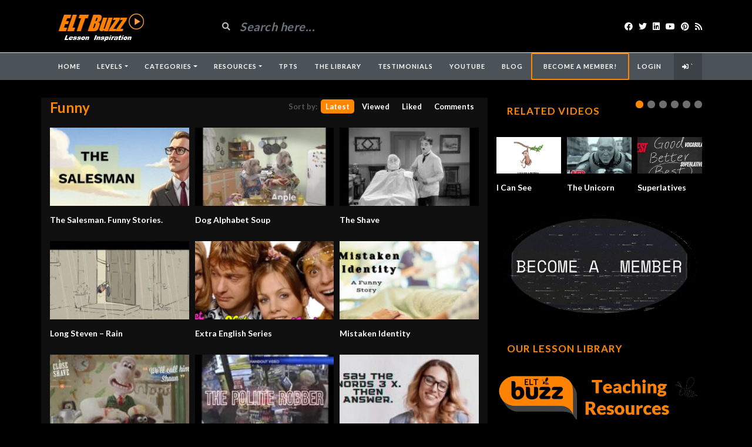

--- FILE ---
content_type: text/html; charset=UTF-8
request_url: https://www.eltbuzz.com/video/?video_tag=funny
body_size: 23462
content:
<!DOCTYPE html>
<html class="h-100" lang="en-US">
<head>
	<meta charset="UTF-8">
	<meta name="viewport" content="width=device-width, initial-scale=1">
	<script src="https://ajax.googleapis.com/ajax/libs/jquery/3.5.1/jquery.min.js"></script>
	<meta name='robots' content='index, follow, max-image-preview:large, max-snippet:-1, max-video-preview:-1' />

	<!-- This site is optimized with the Yoast SEO plugin v26.5 - https://yoast.com/wordpress/plugins/seo/ -->
	<title>funny Archives - ELT Buzz Video Lessons</title>
	<link rel="canonical" href="https://www.eltbuzz.com/video/?video_tag=funny" />
	<link rel="next" href="https://www.eltbuzz.com/video/?video_tag=funny&page=2" />
	<meta property="og:locale" content="en_US" />
	<meta property="og:type" content="article" />
	<meta property="og:title" content="funny Archives - ELT Buzz Video Lessons" />
	<meta property="og:url" content="https://www.eltbuzz.com/video/?video_tag=funny" />
	<meta property="og:site_name" content="ELT Buzz Video Lessons" />
	<meta property="og:image" content="https://www.eltbuzz.com/video/wp-content/uploads/2021/03/videolessons.png" />
	<meta property="og:image:width" content="820" />
	<meta property="og:image:height" content="360" />
	<meta property="og:image:type" content="image/png" />
	<meta name="twitter:card" content="summary_large_image" />
	<meta name="twitter:site" content="@eltbuzz" />
	<script type="application/ld+json" class="yoast-schema-graph">{"@context":"https://schema.org","@graph":[{"@type":"CollectionPage","@id":"https://www.eltbuzz.com/video/?video_tag=funny","url":"https://www.eltbuzz.com/video/?video_tag=funny","name":"funny Archives - ELT Buzz Video Lessons","isPartOf":{"@id":"https://www.eltbuzz.com/video/#website"},"primaryImageOfPage":{"@id":"https://www.eltbuzz.com/video/?video_tag=funny#primaryimage"},"image":{"@id":"https://www.eltbuzz.com/video/?video_tag=funny#primaryimage"},"thumbnailUrl":"https://www.eltbuzz.com/video/wp-content/uploads/2025/09/the-salesman-funny-stories.jpg","breadcrumb":{"@id":"https://www.eltbuzz.com/video/?video_tag=funny#breadcrumb"},"inLanguage":"en-US"},{"@type":"ImageObject","inLanguage":"en-US","@id":"https://www.eltbuzz.com/video/?video_tag=funny#primaryimage","url":"https://www.eltbuzz.com/video/wp-content/uploads/2025/09/the-salesman-funny-stories.jpg","contentUrl":"https://www.eltbuzz.com/video/wp-content/uploads/2025/09/the-salesman-funny-stories.jpg","width":1280,"height":720},{"@type":"BreadcrumbList","@id":"https://www.eltbuzz.com/video/?video_tag=funny#breadcrumb","itemListElement":[{"@type":"ListItem","position":1,"name":"Home","item":"https://www.eltbuzz.com/video/"},{"@type":"ListItem","position":2,"name":"funny"}]},{"@type":"WebSite","@id":"https://www.eltbuzz.com/video/#website","url":"https://www.eltbuzz.com/video/","name":"ELT Buzz Video Lessons","description":"The Best Videos for Learning &amp; Teaching English","potentialAction":[{"@type":"SearchAction","target":{"@type":"EntryPoint","urlTemplate":"https://www.eltbuzz.com/video/?s={search_term_string}"},"query-input":{"@type":"PropertyValueSpecification","valueRequired":true,"valueName":"search_term_string"}}],"inLanguage":"en-US"}]}</script>
	<!-- / Yoast SEO plugin. -->


<link rel='dns-prefetch' href='//fonts.googleapis.com' />
<link rel="alternate" type="application/rss+xml" title="ELT Buzz Video Lessons &raquo; Feed" href="https://www.eltbuzz.com/video/?feed=rss2" />
<link rel="alternate" type="application/rss+xml" title="ELT Buzz Video Lessons &raquo; Comments Feed" href="https://www.eltbuzz.com/video/?feed=comments-rss2" />
<link rel="alternate" type="application/rss+xml" title="ELT Buzz Video Lessons &raquo; funny Video Tag Feed" href="https://www.eltbuzz.com/video/?feed=rss2&#038;video_tag=funny" />
<style id='wp-img-auto-sizes-contain-inline-css' type='text/css'>
img:is([sizes=auto i],[sizes^="auto," i]){contain-intrinsic-size:3000px 1500px}
/*# sourceURL=wp-img-auto-sizes-contain-inline-css */
</style>
<style id='wp-emoji-styles-inline-css' type='text/css'>

	img.wp-smiley, img.emoji {
		display: inline !important;
		border: none !important;
		box-shadow: none !important;
		height: 1em !important;
		width: 1em !important;
		margin: 0 0.07em !important;
		vertical-align: -0.1em !important;
		background: none !important;
		padding: 0 !important;
	}
/*# sourceURL=wp-emoji-styles-inline-css */
</style>
<link rel='stylesheet' id='wp-block-library-css' href='https://www.eltbuzz.com/video/wp-includes/css/dist/block-library/style.min.css?ver=6.9' type='text/css' media='all' />
<style id='wp-block-image-inline-css' type='text/css'>
.wp-block-image>a,.wp-block-image>figure>a{display:inline-block}.wp-block-image img{box-sizing:border-box;height:auto;max-width:100%;vertical-align:bottom}@media not (prefers-reduced-motion){.wp-block-image img.hide{visibility:hidden}.wp-block-image img.show{animation:show-content-image .4s}}.wp-block-image[style*=border-radius] img,.wp-block-image[style*=border-radius]>a{border-radius:inherit}.wp-block-image.has-custom-border img{box-sizing:border-box}.wp-block-image.aligncenter{text-align:center}.wp-block-image.alignfull>a,.wp-block-image.alignwide>a{width:100%}.wp-block-image.alignfull img,.wp-block-image.alignwide img{height:auto;width:100%}.wp-block-image .aligncenter,.wp-block-image .alignleft,.wp-block-image .alignright,.wp-block-image.aligncenter,.wp-block-image.alignleft,.wp-block-image.alignright{display:table}.wp-block-image .aligncenter>figcaption,.wp-block-image .alignleft>figcaption,.wp-block-image .alignright>figcaption,.wp-block-image.aligncenter>figcaption,.wp-block-image.alignleft>figcaption,.wp-block-image.alignright>figcaption{caption-side:bottom;display:table-caption}.wp-block-image .alignleft{float:left;margin:.5em 1em .5em 0}.wp-block-image .alignright{float:right;margin:.5em 0 .5em 1em}.wp-block-image .aligncenter{margin-left:auto;margin-right:auto}.wp-block-image :where(figcaption){margin-bottom:1em;margin-top:.5em}.wp-block-image.is-style-circle-mask img{border-radius:9999px}@supports ((-webkit-mask-image:none) or (mask-image:none)) or (-webkit-mask-image:none){.wp-block-image.is-style-circle-mask img{border-radius:0;-webkit-mask-image:url('data:image/svg+xml;utf8,<svg viewBox="0 0 100 100" xmlns="http://www.w3.org/2000/svg"><circle cx="50" cy="50" r="50"/></svg>');mask-image:url('data:image/svg+xml;utf8,<svg viewBox="0 0 100 100" xmlns="http://www.w3.org/2000/svg"><circle cx="50" cy="50" r="50"/></svg>');mask-mode:alpha;-webkit-mask-position:center;mask-position:center;-webkit-mask-repeat:no-repeat;mask-repeat:no-repeat;-webkit-mask-size:contain;mask-size:contain}}:root :where(.wp-block-image.is-style-rounded img,.wp-block-image .is-style-rounded img){border-radius:9999px}.wp-block-image figure{margin:0}.wp-lightbox-container{display:flex;flex-direction:column;position:relative}.wp-lightbox-container img{cursor:zoom-in}.wp-lightbox-container img:hover+button{opacity:1}.wp-lightbox-container button{align-items:center;backdrop-filter:blur(16px) saturate(180%);background-color:#5a5a5a40;border:none;border-radius:4px;cursor:zoom-in;display:flex;height:20px;justify-content:center;opacity:0;padding:0;position:absolute;right:16px;text-align:center;top:16px;width:20px;z-index:100}@media not (prefers-reduced-motion){.wp-lightbox-container button{transition:opacity .2s ease}}.wp-lightbox-container button:focus-visible{outline:3px auto #5a5a5a40;outline:3px auto -webkit-focus-ring-color;outline-offset:3px}.wp-lightbox-container button:hover{cursor:pointer;opacity:1}.wp-lightbox-container button:focus{opacity:1}.wp-lightbox-container button:focus,.wp-lightbox-container button:hover,.wp-lightbox-container button:not(:hover):not(:active):not(.has-background){background-color:#5a5a5a40;border:none}.wp-lightbox-overlay{box-sizing:border-box;cursor:zoom-out;height:100vh;left:0;overflow:hidden;position:fixed;top:0;visibility:hidden;width:100%;z-index:100000}.wp-lightbox-overlay .close-button{align-items:center;cursor:pointer;display:flex;justify-content:center;min-height:40px;min-width:40px;padding:0;position:absolute;right:calc(env(safe-area-inset-right) + 16px);top:calc(env(safe-area-inset-top) + 16px);z-index:5000000}.wp-lightbox-overlay .close-button:focus,.wp-lightbox-overlay .close-button:hover,.wp-lightbox-overlay .close-button:not(:hover):not(:active):not(.has-background){background:none;border:none}.wp-lightbox-overlay .lightbox-image-container{height:var(--wp--lightbox-container-height);left:50%;overflow:hidden;position:absolute;top:50%;transform:translate(-50%,-50%);transform-origin:top left;width:var(--wp--lightbox-container-width);z-index:9999999999}.wp-lightbox-overlay .wp-block-image{align-items:center;box-sizing:border-box;display:flex;height:100%;justify-content:center;margin:0;position:relative;transform-origin:0 0;width:100%;z-index:3000000}.wp-lightbox-overlay .wp-block-image img{height:var(--wp--lightbox-image-height);min-height:var(--wp--lightbox-image-height);min-width:var(--wp--lightbox-image-width);width:var(--wp--lightbox-image-width)}.wp-lightbox-overlay .wp-block-image figcaption{display:none}.wp-lightbox-overlay button{background:none;border:none}.wp-lightbox-overlay .scrim{background-color:#fff;height:100%;opacity:.9;position:absolute;width:100%;z-index:2000000}.wp-lightbox-overlay.active{visibility:visible}@media not (prefers-reduced-motion){.wp-lightbox-overlay.active{animation:turn-on-visibility .25s both}.wp-lightbox-overlay.active img{animation:turn-on-visibility .35s both}.wp-lightbox-overlay.show-closing-animation:not(.active){animation:turn-off-visibility .35s both}.wp-lightbox-overlay.show-closing-animation:not(.active) img{animation:turn-off-visibility .25s both}.wp-lightbox-overlay.zoom.active{animation:none;opacity:1;visibility:visible}.wp-lightbox-overlay.zoom.active .lightbox-image-container{animation:lightbox-zoom-in .4s}.wp-lightbox-overlay.zoom.active .lightbox-image-container img{animation:none}.wp-lightbox-overlay.zoom.active .scrim{animation:turn-on-visibility .4s forwards}.wp-lightbox-overlay.zoom.show-closing-animation:not(.active){animation:none}.wp-lightbox-overlay.zoom.show-closing-animation:not(.active) .lightbox-image-container{animation:lightbox-zoom-out .4s}.wp-lightbox-overlay.zoom.show-closing-animation:not(.active) .lightbox-image-container img{animation:none}.wp-lightbox-overlay.zoom.show-closing-animation:not(.active) .scrim{animation:turn-off-visibility .4s forwards}}@keyframes show-content-image{0%{visibility:hidden}99%{visibility:hidden}to{visibility:visible}}@keyframes turn-on-visibility{0%{opacity:0}to{opacity:1}}@keyframes turn-off-visibility{0%{opacity:1;visibility:visible}99%{opacity:0;visibility:visible}to{opacity:0;visibility:hidden}}@keyframes lightbox-zoom-in{0%{transform:translate(calc((-100vw + var(--wp--lightbox-scrollbar-width))/2 + var(--wp--lightbox-initial-left-position)),calc(-50vh + var(--wp--lightbox-initial-top-position))) scale(var(--wp--lightbox-scale))}to{transform:translate(-50%,-50%) scale(1)}}@keyframes lightbox-zoom-out{0%{transform:translate(-50%,-50%) scale(1);visibility:visible}99%{visibility:visible}to{transform:translate(calc((-100vw + var(--wp--lightbox-scrollbar-width))/2 + var(--wp--lightbox-initial-left-position)),calc(-50vh + var(--wp--lightbox-initial-top-position))) scale(var(--wp--lightbox-scale));visibility:hidden}}
/*# sourceURL=https://www.eltbuzz.com/video/wp-includes/blocks/image/style.min.css */
</style>
<style id='global-styles-inline-css' type='text/css'>
:root{--wp--preset--aspect-ratio--square: 1;--wp--preset--aspect-ratio--4-3: 4/3;--wp--preset--aspect-ratio--3-4: 3/4;--wp--preset--aspect-ratio--3-2: 3/2;--wp--preset--aspect-ratio--2-3: 2/3;--wp--preset--aspect-ratio--16-9: 16/9;--wp--preset--aspect-ratio--9-16: 9/16;--wp--preset--color--black: #000000;--wp--preset--color--cyan-bluish-gray: #abb8c3;--wp--preset--color--white: #ffffff;--wp--preset--color--pale-pink: #f78da7;--wp--preset--color--vivid-red: #cf2e2e;--wp--preset--color--luminous-vivid-orange: #ff6900;--wp--preset--color--luminous-vivid-amber: #fcb900;--wp--preset--color--light-green-cyan: #7bdcb5;--wp--preset--color--vivid-green-cyan: #00d084;--wp--preset--color--pale-cyan-blue: #8ed1fc;--wp--preset--color--vivid-cyan-blue: #0693e3;--wp--preset--color--vivid-purple: #9b51e0;--wp--preset--gradient--vivid-cyan-blue-to-vivid-purple: linear-gradient(135deg,rgb(6,147,227) 0%,rgb(155,81,224) 100%);--wp--preset--gradient--light-green-cyan-to-vivid-green-cyan: linear-gradient(135deg,rgb(122,220,180) 0%,rgb(0,208,130) 100%);--wp--preset--gradient--luminous-vivid-amber-to-luminous-vivid-orange: linear-gradient(135deg,rgb(252,185,0) 0%,rgb(255,105,0) 100%);--wp--preset--gradient--luminous-vivid-orange-to-vivid-red: linear-gradient(135deg,rgb(255,105,0) 0%,rgb(207,46,46) 100%);--wp--preset--gradient--very-light-gray-to-cyan-bluish-gray: linear-gradient(135deg,rgb(238,238,238) 0%,rgb(169,184,195) 100%);--wp--preset--gradient--cool-to-warm-spectrum: linear-gradient(135deg,rgb(74,234,220) 0%,rgb(151,120,209) 20%,rgb(207,42,186) 40%,rgb(238,44,130) 60%,rgb(251,105,98) 80%,rgb(254,248,76) 100%);--wp--preset--gradient--blush-light-purple: linear-gradient(135deg,rgb(255,206,236) 0%,rgb(152,150,240) 100%);--wp--preset--gradient--blush-bordeaux: linear-gradient(135deg,rgb(254,205,165) 0%,rgb(254,45,45) 50%,rgb(107,0,62) 100%);--wp--preset--gradient--luminous-dusk: linear-gradient(135deg,rgb(255,203,112) 0%,rgb(199,81,192) 50%,rgb(65,88,208) 100%);--wp--preset--gradient--pale-ocean: linear-gradient(135deg,rgb(255,245,203) 0%,rgb(182,227,212) 50%,rgb(51,167,181) 100%);--wp--preset--gradient--electric-grass: linear-gradient(135deg,rgb(202,248,128) 0%,rgb(113,206,126) 100%);--wp--preset--gradient--midnight: linear-gradient(135deg,rgb(2,3,129) 0%,rgb(40,116,252) 100%);--wp--preset--font-size--small: 13px;--wp--preset--font-size--medium: 20px;--wp--preset--font-size--large: 36px;--wp--preset--font-size--x-large: 42px;--wp--preset--spacing--20: 0.44rem;--wp--preset--spacing--30: 0.67rem;--wp--preset--spacing--40: 1rem;--wp--preset--spacing--50: 1.5rem;--wp--preset--spacing--60: 2.25rem;--wp--preset--spacing--70: 3.38rem;--wp--preset--spacing--80: 5.06rem;--wp--preset--shadow--natural: 6px 6px 9px rgba(0, 0, 0, 0.2);--wp--preset--shadow--deep: 12px 12px 50px rgba(0, 0, 0, 0.4);--wp--preset--shadow--sharp: 6px 6px 0px rgba(0, 0, 0, 0.2);--wp--preset--shadow--outlined: 6px 6px 0px -3px rgb(255, 255, 255), 6px 6px rgb(0, 0, 0);--wp--preset--shadow--crisp: 6px 6px 0px rgb(0, 0, 0);}:where(.is-layout-flex){gap: 0.5em;}:where(.is-layout-grid){gap: 0.5em;}body .is-layout-flex{display: flex;}.is-layout-flex{flex-wrap: wrap;align-items: center;}.is-layout-flex > :is(*, div){margin: 0;}body .is-layout-grid{display: grid;}.is-layout-grid > :is(*, div){margin: 0;}:where(.wp-block-columns.is-layout-flex){gap: 2em;}:where(.wp-block-columns.is-layout-grid){gap: 2em;}:where(.wp-block-post-template.is-layout-flex){gap: 1.25em;}:where(.wp-block-post-template.is-layout-grid){gap: 1.25em;}.has-black-color{color: var(--wp--preset--color--black) !important;}.has-cyan-bluish-gray-color{color: var(--wp--preset--color--cyan-bluish-gray) !important;}.has-white-color{color: var(--wp--preset--color--white) !important;}.has-pale-pink-color{color: var(--wp--preset--color--pale-pink) !important;}.has-vivid-red-color{color: var(--wp--preset--color--vivid-red) !important;}.has-luminous-vivid-orange-color{color: var(--wp--preset--color--luminous-vivid-orange) !important;}.has-luminous-vivid-amber-color{color: var(--wp--preset--color--luminous-vivid-amber) !important;}.has-light-green-cyan-color{color: var(--wp--preset--color--light-green-cyan) !important;}.has-vivid-green-cyan-color{color: var(--wp--preset--color--vivid-green-cyan) !important;}.has-pale-cyan-blue-color{color: var(--wp--preset--color--pale-cyan-blue) !important;}.has-vivid-cyan-blue-color{color: var(--wp--preset--color--vivid-cyan-blue) !important;}.has-vivid-purple-color{color: var(--wp--preset--color--vivid-purple) !important;}.has-black-background-color{background-color: var(--wp--preset--color--black) !important;}.has-cyan-bluish-gray-background-color{background-color: var(--wp--preset--color--cyan-bluish-gray) !important;}.has-white-background-color{background-color: var(--wp--preset--color--white) !important;}.has-pale-pink-background-color{background-color: var(--wp--preset--color--pale-pink) !important;}.has-vivid-red-background-color{background-color: var(--wp--preset--color--vivid-red) !important;}.has-luminous-vivid-orange-background-color{background-color: var(--wp--preset--color--luminous-vivid-orange) !important;}.has-luminous-vivid-amber-background-color{background-color: var(--wp--preset--color--luminous-vivid-amber) !important;}.has-light-green-cyan-background-color{background-color: var(--wp--preset--color--light-green-cyan) !important;}.has-vivid-green-cyan-background-color{background-color: var(--wp--preset--color--vivid-green-cyan) !important;}.has-pale-cyan-blue-background-color{background-color: var(--wp--preset--color--pale-cyan-blue) !important;}.has-vivid-cyan-blue-background-color{background-color: var(--wp--preset--color--vivid-cyan-blue) !important;}.has-vivid-purple-background-color{background-color: var(--wp--preset--color--vivid-purple) !important;}.has-black-border-color{border-color: var(--wp--preset--color--black) !important;}.has-cyan-bluish-gray-border-color{border-color: var(--wp--preset--color--cyan-bluish-gray) !important;}.has-white-border-color{border-color: var(--wp--preset--color--white) !important;}.has-pale-pink-border-color{border-color: var(--wp--preset--color--pale-pink) !important;}.has-vivid-red-border-color{border-color: var(--wp--preset--color--vivid-red) !important;}.has-luminous-vivid-orange-border-color{border-color: var(--wp--preset--color--luminous-vivid-orange) !important;}.has-luminous-vivid-amber-border-color{border-color: var(--wp--preset--color--luminous-vivid-amber) !important;}.has-light-green-cyan-border-color{border-color: var(--wp--preset--color--light-green-cyan) !important;}.has-vivid-green-cyan-border-color{border-color: var(--wp--preset--color--vivid-green-cyan) !important;}.has-pale-cyan-blue-border-color{border-color: var(--wp--preset--color--pale-cyan-blue) !important;}.has-vivid-cyan-blue-border-color{border-color: var(--wp--preset--color--vivid-cyan-blue) !important;}.has-vivid-purple-border-color{border-color: var(--wp--preset--color--vivid-purple) !important;}.has-vivid-cyan-blue-to-vivid-purple-gradient-background{background: var(--wp--preset--gradient--vivid-cyan-blue-to-vivid-purple) !important;}.has-light-green-cyan-to-vivid-green-cyan-gradient-background{background: var(--wp--preset--gradient--light-green-cyan-to-vivid-green-cyan) !important;}.has-luminous-vivid-amber-to-luminous-vivid-orange-gradient-background{background: var(--wp--preset--gradient--luminous-vivid-amber-to-luminous-vivid-orange) !important;}.has-luminous-vivid-orange-to-vivid-red-gradient-background{background: var(--wp--preset--gradient--luminous-vivid-orange-to-vivid-red) !important;}.has-very-light-gray-to-cyan-bluish-gray-gradient-background{background: var(--wp--preset--gradient--very-light-gray-to-cyan-bluish-gray) !important;}.has-cool-to-warm-spectrum-gradient-background{background: var(--wp--preset--gradient--cool-to-warm-spectrum) !important;}.has-blush-light-purple-gradient-background{background: var(--wp--preset--gradient--blush-light-purple) !important;}.has-blush-bordeaux-gradient-background{background: var(--wp--preset--gradient--blush-bordeaux) !important;}.has-luminous-dusk-gradient-background{background: var(--wp--preset--gradient--luminous-dusk) !important;}.has-pale-ocean-gradient-background{background: var(--wp--preset--gradient--pale-ocean) !important;}.has-electric-grass-gradient-background{background: var(--wp--preset--gradient--electric-grass) !important;}.has-midnight-gradient-background{background: var(--wp--preset--gradient--midnight) !important;}.has-small-font-size{font-size: var(--wp--preset--font-size--small) !important;}.has-medium-font-size{font-size: var(--wp--preset--font-size--medium) !important;}.has-large-font-size{font-size: var(--wp--preset--font-size--large) !important;}.has-x-large-font-size{font-size: var(--wp--preset--font-size--x-large) !important;}
/*# sourceURL=global-styles-inline-css */
</style>

<style id='classic-theme-styles-inline-css' type='text/css'>
/*! This file is auto-generated */
.wp-block-button__link{color:#fff;background-color:#32373c;border-radius:9999px;box-shadow:none;text-decoration:none;padding:calc(.667em + 2px) calc(1.333em + 2px);font-size:1.125em}.wp-block-file__button{background:#32373c;color:#fff;text-decoration:none}
/*# sourceURL=/wp-includes/css/classic-themes.min.css */
</style>
<link rel='stylesheet' id='fca-ept-editor-style-css' href='https://www.eltbuzz.com/video/wp-content/plugins/easy-pricing-tables/assets/blocks/editor/fca-ept-editor.min.css?ver=4.1.1' type='text/css' media='all' />
<link rel='stylesheet' id='fca-ept-layout1-style-css' href='https://www.eltbuzz.com/video/wp-content/plugins/easy-pricing-tables/assets/blocks/layout1/fca-ept-layout1.min.css?ver=4.1.1' type='text/css' media='all' />
<link rel='stylesheet' id='fca-ept-layout2-style-css' href='https://www.eltbuzz.com/video/wp-content/plugins/easy-pricing-tables/assets/blocks/layout2/fca-ept-layout2.min.css?ver=4.1.1' type='text/css' media='all' />
<link rel='stylesheet' id='wp-components-css' href='https://www.eltbuzz.com/video/wp-includes/css/dist/components/style.min.css?ver=6.9' type='text/css' media='all' />
<link rel='stylesheet' id='wp-preferences-css' href='https://www.eltbuzz.com/video/wp-includes/css/dist/preferences/style.min.css?ver=6.9' type='text/css' media='all' />
<link rel='stylesheet' id='wp-block-editor-css' href='https://www.eltbuzz.com/video/wp-includes/css/dist/block-editor/style.min.css?ver=6.9' type='text/css' media='all' />
<link rel='stylesheet' id='popup-maker-block-library-style-css' href='https://www.eltbuzz.com/video/wp-content/plugins/popup-maker/dist/packages/block-library-style.css?ver=dbea705cfafe089d65f1' type='text/css' media='all' />
<link rel='stylesheet' id='ihc_front_end_style-css' href='https://www.eltbuzz.com/video/wp-content/plugins/indeed-membership-pro/assets/css/style.min.css?ver=12.3' type='text/css' media='all' />
<link rel='stylesheet' id='ihc_templates_style-css' href='https://www.eltbuzz.com/video/wp-content/plugins/indeed-membership-pro/assets/css/templates.min.css?ver=12.3' type='text/css' media='all' />
<link rel='stylesheet' id='hide-admin-bar-based-on-user-roles-css' href='https://www.eltbuzz.com/video/wp-content/plugins/hide-admin-bar-based-on-user-roles/public/css/hide-admin-bar-based-on-user-roles-public.css?ver=7.0.2' type='text/css' media='all' />
<link rel='stylesheet' id='bootstrap-css' href='https://www.eltbuzz.com/video/wp-content/themes/videotube/assets/css/bootstrap.min.css?ver=1710905107' type='text/css' media='all' />
<link rel='stylesheet' id='videotube-style-css' href='https://www.eltbuzz.com/video/wp-content/themes/videotube/style.css?ver=1615669136' type='text/css' media='all' />
<style id='videotube-style-inline-css' type='text/css'>
a,p{color:#ff8700!important}			
.section-header h3,
.section-header h3 a{
    color: #ff8700;
    font-size: 25px;
}				
.video-info h1 {
        color: #ff8700!important;
}				
.widget h4.widget-title{
    /**text-align**/
    /**font-size**/
    font-size: 20px;
    /**color**/
    color:#ff8700;
    #header-search input {
    background: #ff8700;
}
.video-details .date{
    display: none;
}
.date published { 
  display: none; 
}		
.video-details .date{display:none}	
#navigation-wrapper ul.menu li a:hover,
#navigation-wrapper ul.menu li.active a{
    color: #ff8700;
}
.post-entry a{
    color: #ff8700;
}				

.post-entry a {
  color: #ff8700;
}



#navigation-wrapper.sticky-top {
  color: #ff8700;
}
#navigation-wrapper ul.menu li a:hover,
#navigation-wrapper ul.menu li.active a{
    color: orange;
}				
form#loginform [class*=login-]{
    display: none;
}				
#header-social.col-xl-3.col-lg-3.col-md-3.col-12.d-flex.align-items-center.justify-content-end {
  color: ff8700;
}
div#header{background:#000000}#navigation-wrapper{background:#FF8700}.dropdown-menu{background:#FF8700;}#navigation-wrapper ul.menu li a{color:#FF8700}.widget.widget-primary .widget-title, .sidebar .wpb_wrapper .widgettitle, .sidebar .widget.widget-builder .widget-title{background:transparent}.widget.widget-primary .widget-title, .sidebar .wpb_wrapper .widgettitle, .sidebar .widget.widget-builder .widget-title{color:#DD3333}#footer .widget ul li a, #footer .widget p a{color:#FFFFFF}#footer .widget p{color:#FFFFFF}body{font-family:'Arial Black', Gadget, sans-serif;}h1,h2,h3,h4,h5,h6 {font-family:'Arial Black', Gadget, sans-serif}#navigation-wrapper ul.menu li a{font-family:Arial, Helvetica, sans-serif, sans-serif;}
/*# sourceURL=videotube-style-inline-css */
</style>
<link rel='stylesheet' id='videotube-child-style-css' href='https://www.eltbuzz.com/video/wp-content/themes/videotube-child/style.css?ver=1707766412' type='text/css' media='all' />
<link rel='stylesheet' id='fontawesome-css' href='https://www.eltbuzz.com/video/wp-content/themes/videotube/assets/css/all.min.css?ver=6.9' type='text/css' media='all' />
<link rel='stylesheet' id='fontawesome-solid-css' href='https://www.eltbuzz.com/video/wp-content/themes/videotube/assets/css/solid.min.css?ver=6.9' type='text/css' media='all' />
<link rel='stylesheet' id='google-font-css' href='//fonts.googleapis.com/css?family=Lato%3A300%2C400%2C700%2C900&#038;ver=6.9' type='text/css' media='all' />
<link rel='stylesheet' id='simple-favorites-css' href='https://www.eltbuzz.com/video/wp-content/plugins/favorites/assets/css/favorites.css?ver=2.3.6' type='text/css' media='all' />
<link rel='stylesheet' id='meks_ess-main-css' href='https://www.eltbuzz.com/video/wp-content/plugins/meks-easy-social-share/assets/css/main.css?ver=1.3' type='text/css' media='all' />
<link rel='stylesheet' id='video-js-css' href='https://www.eltbuzz.com/video/wp-content/plugins/video-embed-thumbnail-generator/video-js/video-js.min.css?ver=8.0.4' type='text/css' media='all' />
<link rel='stylesheet' id='video-js-kg-skin-css' href='https://www.eltbuzz.com/video/wp-content/plugins/video-embed-thumbnail-generator/video-js/kg-video-js-skin.css?ver=4.10.3' type='text/css' media='all' />
<link rel='stylesheet' id='kgvid_video_styles-css' href='https://www.eltbuzz.com/video/wp-content/plugins/video-embed-thumbnail-generator/src/public/css/videopack-styles.css?ver=4.10.3' type='text/css' media='all' />
<script type="text/javascript" src="https://www.eltbuzz.com/video/wp-includes/js/jquery/jquery.min.js?ver=3.7.1" id="jquery-core-js"></script>
<script type="text/javascript" src="https://www.eltbuzz.com/video/wp-includes/js/jquery/jquery-migrate.min.js?ver=3.4.1" id="jquery-migrate-js"></script>
<script type="text/javascript" id="ihc-front_end_js-js-extra">
/* <![CDATA[ */
var ihc_translated_labels = {"delete_level":"Are you sure you want to delete this membership?","cancel_level":"Are you sure you want to cancel this membership?"};
//# sourceURL=ihc-front_end_js-js-extra
/* ]]> */
</script>
<script type="text/javascript" src="https://www.eltbuzz.com/video/wp-content/plugins/indeed-membership-pro/assets/js/functions.min.js?ver=12.3" id="ihc-front_end_js-js"></script>
<script type="text/javascript" id="ihc-front_end_js-js-after">
/* <![CDATA[ */
var ihc_site_url='https://www.eltbuzz.com/video';
var ihc_plugin_url='https://www.eltbuzz.com/video/wp-content/plugins/indeed-membership-pro/';
var ihc_ajax_url='https://www.eltbuzz.com/video/wp-admin/admin-ajax.php';
var ihcStripeMultiply='100';
//# sourceURL=ihc-front_end_js-js-after
/* ]]> */
</script>
<script type="text/javascript" src="https://www.eltbuzz.com/video/wp-content/plugins/hide-admin-bar-based-on-user-roles/public/js/hide-admin-bar-based-on-user-roles-public.js?ver=7.0.2" id="hide-admin-bar-based-on-user-roles-js"></script>
<script type="text/javascript" id="favorites-js-extra">
/* <![CDATA[ */
var favorites_data = {"ajaxurl":"https://www.eltbuzz.com/video/wp-admin/admin-ajax.php","nonce":"4e0ad150ed","favorite":"Favorite \u003Ci class=\"sf-icon-star-empty\"\u003E\u003C/i\u003E","favorited":"Favorited \u003Ci class=\"sf-icon-star-full\"\u003E\u003C/i\u003E","includecount":"","indicate_loading":"1","loading_text":"Loading","loading_image":"","loading_image_active":"","loading_image_preload":"","cache_enabled":"1","button_options":{"button_type":{"label":"Favorite","icon":"\u003Ci class=\"sf-icon-favorite\"\u003E\u003C/i\u003E","icon_class":"sf-icon-favorite","state_default":"Favorite","state_active":"Favorited"},"custom_colors":true,"box_shadow":false,"include_count":false,"default":{"background_default":"#ff8700","border_default":"#000000","text_default":false,"icon_default":"#000000","count_default":false},"active":{"background_active":"#00660b","border_active":"#ffffff","text_active":false,"icon_active":false,"count_active":false}},"authentication_modal_content":"\u003Cp\u003EPlease register or login to add favorites.\u003C/p\u003E\n\u003Cp\u003E\u003Ca href=\"https://www.eltbuzz.com/video/wp-login.php?redirect_to=https%3A%2F%2Fwww.eltbuzz.com%2Fvideo%2F\" data-favorites-modal-close\u003EDismiss this notice\u003C/a\u003E\u003C/p\u003E\n","authentication_redirect":"","dev_mode":"","logged_in":"","user_id":"0","authentication_redirect_url":"https://www.eltbuzz.com/video/wp-login.php"};
//# sourceURL=favorites-js-extra
/* ]]> */
</script>
<script type="text/javascript" src="https://www.eltbuzz.com/video/wp-content/plugins/favorites/assets/js/favorites.min.js?ver=2.3.6" id="favorites-js"></script>
<link rel="https://api.w.org/" href="https://www.eltbuzz.com/video/index.php?rest_route=/" /><link rel="EditURI" type="application/rsd+xml" title="RSD" href="https://www.eltbuzz.com/video/xmlrpc.php?rsd" />
<meta name="generator" content="WordPress 6.9" />
<meta name="generator" content="Redux 4.5.9" />	<link rel="preconnect" href="https://fonts.googleapis.com">
	<link rel="preconnect" href="https://fonts.gstatic.com">
	<meta name='ump-hash' content='MTIuM3wyMDI0MDIwNXwx'><meta name='ump-token' content='2fdb6f21fd'><script id="wpcp_disable_Right_Click" type="text/javascript">
document.ondragstart = function() { return false;}
	function nocontext(e) {
	   return false;
	}
	document.oncontextmenu = nocontext;
</script>
<style>
.unselectable
{
-moz-user-select:none;
-webkit-user-select:none;
cursor: default;
}
html
{
-webkit-touch-callout: none;
-webkit-user-select: none;
-khtml-user-select: none;
-moz-user-select: none;
-ms-user-select: none;
user-select: none;
-webkit-tap-highlight-color: rgba(0,0,0,0);
}
</style>
<script id="wpcp_css_disable_selection" type="text/javascript">
var e = document.getElementsByTagName('body')[0];
if(e)
{
	e.setAttribute('unselectable',"on");
}
</script>
<!-- Analytics by WP Statistics - https://wp-statistics.com -->
<meta name="generator" content="Elementor 3.33.2; features: e_font_icon_svg, additional_custom_breakpoints; settings: css_print_method-external, google_font-enabled, font_display-swap">
			<style>
				.e-con.e-parent:nth-of-type(n+4):not(.e-lazyloaded):not(.e-no-lazyload),
				.e-con.e-parent:nth-of-type(n+4):not(.e-lazyloaded):not(.e-no-lazyload) * {
					background-image: none !important;
				}
				@media screen and (max-height: 1024px) {
					.e-con.e-parent:nth-of-type(n+3):not(.e-lazyloaded):not(.e-no-lazyload),
					.e-con.e-parent:nth-of-type(n+3):not(.e-lazyloaded):not(.e-no-lazyload) * {
						background-image: none !important;
					}
				}
				@media screen and (max-height: 640px) {
					.e-con.e-parent:nth-of-type(n+2):not(.e-lazyloaded):not(.e-no-lazyload),
					.e-con.e-parent:nth-of-type(n+2):not(.e-lazyloaded):not(.e-no-lazyload) * {
						background-image: none !important;
					}
				}
			</style>
			<meta name="generator" content="Powered by WPBakery Page Builder - drag and drop page builder for WordPress."/>
<link rel="icon" href="https://www.eltbuzz.com/video/wp-content/uploads/2021/03/cropped-square1-32x32.png" sizes="32x32" />
<link rel="icon" href="https://www.eltbuzz.com/video/wp-content/uploads/2021/03/cropped-square1-192x192.png" sizes="192x192" />
<link rel="apple-touch-icon" href="https://www.eltbuzz.com/video/wp-content/uploads/2021/03/cropped-square1-180x180.png" />
<meta name="msapplication-TileImage" content="https://www.eltbuzz.com/video/wp-content/uploads/2021/03/cropped-square1-270x270.png" />
		<style type="text/css" id="wp-custom-css">
			.entry-header .posted-on {
    display: none !important;
}
.pdfemb-download
{
		display:none;
}
.logged-in.user-role-subscriber .pdfemb-download
{
display:block !important;
}

.user-role-administrator .pdfemb-download
{
display:block !important;
}
#mailpoet_form_1 .mailpoet_text, #mailpoet_form_1 .mailpoet_textarea, #mailpoet_form_1 .mailpoet_select, #mailpoet_form_1 .mailpoet_date_month, #mailpoet_form_1 .mailpoet_date_day, #mailpoet_form_1 .mailpoet_date_year, #mailpoet_form_1 .mailpoet_date {
    display: block;
    margin: 0 auto;
}		</style>
		<style id="sccss">.woocommerce #content input.button.alt:hover, .woocommerce #respond input#submit.alt:hover, .woocommerce a.button.alt:hover, .woocommerce button.button.alt:hover, .woocommerce input.button.alt:hover, .woocommerce-page #content input.button.alt:hover, .woocommerce-page #respond input#submit.alt:hover, .woocommerce-page a.button.alt:hover, .woocommerce-page button.button.alt:hover, .woocommerce-page input.button.alt:hover {

background:#ff8700!important;

background-color:#ff8700 !important;

color:white !important;

text-shadow: transparent !important;

box-shadow: none;

border-color:#ff8700 !important;

}

.woocommerce #content input.button:hover, .woocommerce #respond input#submit:hover, .woocommerce a.button:hover, .woocommerce button.button:hover, .woocommerce input.button:hover, .woocommerce-page #content input.button:hover, .woocommerce-page #respond input#submit:hover, .woocommerce-page a.button:hover, .woocommerce-page button.button:hover, .woocommerce-page input.button:hover {

background:#ff8700 !important;

background-color:#ff8700!important;

color:black !important;

text-shadow: transparent !important;

box-shadow: none;

border-color:#000 !important;

}

.woocommerce #content input.button, .woocommerce #respond input#submit, .woocommerce a.button, .woocommerce button.button, .woocommerce input.button, .woocommerce-page #content input.button, .woocommerce-page #respond input#submit, .woocommerce-page a.button, .woocommerce-page button.button, .woocommerce-page input.button {

background: #ff8700 !important;

color:black !important;

text-shadow: transparent !important;

border-color:#ca0606 !important;

}

.woocommerce #content input.button.alt:hover, .woocommerce #respond input#submit.alt:hover, .woocommerce a.button.alt:hover, .woocommerce button.button.alt:hover, .woocommerce input.button.alt:hover, .woocommerce-page #content input.button.alt:hover, .woocommerce-page #respond input#submit.alt:hover, .woocommerce-page a.button.alt:hover, .woocommerce-page button.button.alt:hover, .woocommerce-page input.button.alt:hover {

background: #ff8700 !important;

box-shadow: none;

text-shadow: transparent !important;

color:#ff8700 !important;

border-color:#ca0606 !important;

}
.block {
  display: block;
  width: 90%;
	margin: auto;
  border: none;
  background-color: #ff8700;
  padding: 14px 28px;
  font-size: 22px;
  cursor: pointer;
  text-align: center;
}
a,p{color:#fff!important}

.section-header h3{
    float:none;
    text-align:center;
    padding: 5px 0 5px 0;
    color:#ff8700;
    background:black;
}
.section-header h3 .fa{
    display:fa fa-youtube-play;
}

.section-header .section-nav .bullet.active {
    background: #ff8700;
    color: #ff8700;
}

.pagination span.current, .pagination>.active>a {
    background: #ff8700 !important;
    border-color: #ff8700 !important;
    color: #fff !important;
}
#navigation-wrapper ul.menu li a:hover,
#navigation-wrapper ul.menu li.active a{
    color: #ff8700;
}
.video-details .date{
    display: none;
}
.entry-date published { 
  display: none; 
}
.post-entry a{
    color: #000000;
}

.menu-highlight {
color: #ff8700;
background: transparent;
border-color: #ff8700;
border-style: solid;
border-width: 2px;
border-radius: 2px;
padding: 0px 05px;
transition: all 0.2s linear;
line-height:12px;
}

.menu-highlight a {
 color:#ff8700
}

.menu-highlight:hover {
color: #ff8700;
background: #ff8700;
border-color: #1172c4;
}

li.menu-highlight:hover a {
 color:#ffffff;
}

.menu-highlight:active {
border-radius: 22px;
}
li.menu-highlight {
      float: right;
}
.meta .views,
.meta .fcomments,
.meta .heart{
    display:none;
}
.home .item .meta .date, 
.home .feat-item .feat-info .meta .date{
    display: none;
}
.item .meta .date{
   display:none;
}
#navigation-wrapper .profile-item {
    display: none;
}

a.option.comments-scrolling {
    display: none;
}

button.simplefavorite-button.preset {
    background-color: white;
    background: #f5deb300 !important;
    color: #fff;
    display: flex !important;
    flex-direction: column;
    border: 1px solid #fff !important;
    padding: 41px 58px 16px 55px;
    position: absolute;
    top: 494px;
    flex-wrap: wrap;
    align-content: center;
    justify-content: center;
    align-items: center;
}

i.sf-icon-favorite {
    color: #b5b5b5 !important;
    margin-top: -21px;
    margin-left: 65px;
    padding-bottom: 24px;
}

@media only screen and (max-width: 768px) {
button.simplefavorite-button.preset {
    background-color: white;
    background: #f5deb300 !important;
    color: #fff;
    display: flex !important;
    flex-direction: column;
    border: 1px solid #fff !important;
    padding: 41px 22px 16px 25px;
    position: absolute;
    top: 337px;
    flex-wrap: wrap;
    align-content: center;
    justify-content: center;
    align-items: center;
}
i.sf-icon-favorite {
    color: #b5b5b5 !important;
    margin-top: -21px;
    margin-left: 36px;
    padding-bottom: 24px;
}
}

 .active .sf-icon-favorite:before {
    color: #28a745;
}
@media only screen and (max-width: 700px){
	i.sf-icon-favorite {
    color: #b5b5b5 !important;
    margin-top: -21px;
    margin-left: 86px;
}
}
@media only screen and (max-width: 700px){
	button.simplefavorite-button.preset {
    background-color: white;
    background: #f5deb300 !important;
    color: #fff;
    display: flex !important;
    flex-direction: column;
    border: 1px solid #fff !important;
    padding: 44px 88px 16px 75px;
    position: absolute;
    top: 367px;
    flex-wrap: wrap;
    align-content: center;
    justify-content: center;
    align-items: center;
}

}
@media only screen and (max-width: 500px){
button.simplefavorite-button.preset {
    background-color: white;
    background: #f5deb300 !important;
    color: #fff;
    display: flex !important;
    flex-direction: column;
    border: 1px solid #fff !important;
    padding: 42px 68px 16px 69px;
    position: absolute;
    top: 337px;
    flex-wrap: wrap;
    align-content: center;
    justify-content: center;
    align-items: center;
}
	i.sf-icon-favorite {
    margin-left: 80px;
}
}
@media only screen and (max-width: 400px){
	button.simplefavorite-button.preset {
    background-color: white;
    background: #f5deb300 !important;
    color: #fff;
    display: flex !important;
    flex-direction: column;
    border: 1px solid #fff !important;
    padding: 41px 60px 16px 52px;
    position: absolute;
		top: 308px;}
	i.sf-icon-favorite {
    color: #b5b5b5 !important;
    margin-top: -20px;
    margin-left: 55px;
    padding-bottom: 24px;
}
	i.sf-icon-favorite {
    color: #b5b5b5 !important;
    margin-top: -21px;
    margin-left: 62px;
    padding-bottom: 24px;
}
}
@media only screen and (max-width: 390px){
button.simplefavorite-button.preset {
    background-color: white;
    background: #f5deb300 !important;
    color: #fff;
    display: flex !important;
    flex-direction: column;
    border: 1px solid #fff !important;
    padding: 41px 62px 16px 55px;
    position: absolute;
    top: 316px;
}
}
@media only screen and (max-width: 360px){
button.simplefavorite-button.preset {
    background-color: white;
    background: #f5deb300 !important;
    color: #fff;
    display: flex !important;
    flex-direction: column;
    border: 1px solid #fff !important;
    padding: 41px 51px 16px 52px;
    position: absolute;
    top: 299px;
}
}
@media only screen and (max-width: 320px){
	button.simplefavorite-button.preset {
    background-color: white;
    background: #f5deb300 !important;
    color: #fff;
    display: flex !important;
    flex-direction: column;
    border: 1px solid #fff !important;
    padding: 41px 34px 16px 40px;
    position: absolute;
		top: 276px;}
	i.sf-icon-favorite {
    color: #b5b5b5 !important;
    margin-top: -20px;
    margin-left: 55px;
    padding-bottom: 24px;
}
	i.sf-icon-favorite {
    color: #b5b5b5 !important;
    margin-top: -21px;
    margin-left: 54px;
    padding-bottom: 24px;
}
}
</style><style id="videotube-dynamic-css" title="dynamic-css" class="redux-options-output">body{background-color:#000000;}</style>	<style id="egf-frontend-styles" type="text/css">
		p {} h1 {} h2 {} h3 {} h4 {} h5 {} h6 {} 	</style>
	<noscript><style> .wpb_animate_when_almost_visible { opacity: 1; }</style></noscript>	<meta name="google-site-verification" content="DejTnD-PAxVsdskEwLfoOf70-l6nkff2vy5tIPHpeRw" />
<link rel='stylesheet' id='so-css-videotube-css' href='https://www.eltbuzz.com/video/wp-content/uploads/so-css/so-css-videotube.css?ver=1711317139' type='text/css' media='all' />
<link rel='stylesheet' id='mediaelement-css' href='https://www.eltbuzz.com/video/wp-includes/js/mediaelement/mediaelementplayer-legacy.min.css?ver=4.2.17' type='text/css' media='all' />
<link rel='stylesheet' id='wp-mediaelement-css' href='https://www.eltbuzz.com/video/wp-includes/js/mediaelement/wp-mediaelement.min.css?ver=6.9' type='text/css' media='all' />
</head>
<body data-rsssl=1 class="archive tax-video_tag term-funny term-219 wp-theme-videotube wp-child-theme-videotube-child sp-easy-accordion-enabled unselectable d-flex flex-column h-100 wpb-js-composer js-comp-ver-6.6.0 vc_responsive elementor-default elementor-kit-10481">
			<div id="header" class="border-bottom">
	<div class="container">
		<div class="row d-flex align-items-center">
			<div class="col-xl-3 col-lg-3 col-md-3 col-4 d-flex align-items-center" id="logo">
				<a title="The Best Videos for Learning &amp; Teaching English" href="https://www.eltbuzz.com/video">
										<img src="https://www.eltbuzz.com/video/wp-content/uploads/2021/06/videologo.png" alt="The Best Videos for Learning &amp; Teaching English" />
				</a>
			</div>
			<div class="col-xl-6 col-lg-6 col-md-6 col-8 d-flex align-items-center m-0" id="site-search">
				<form class="w-100 search-form" method="get" action="https://www.eltbuzz.com/video">	
					<div id="header-search" class="d-flex align-items-center">
						<button type="submit" class="btn btn-text btn-sm">
							<span class="fa fa-search"></span>	
						</button>
												<input class="form-control form-control-sm shadow-none" value="" name="s" type="text" placeholder="Search here..." id="search">
					</div>
				</form>
			</div>
			<div class="col-xl-3 col-lg-3 col-md-3 col-12 d-flex align-items-center justify-content-end" id="header-social">
				<a href="https://www.facebook.com/eltbuzz"><i class="fab fa-facebook"></i></a><a href="https://www.twitter.com/eltbuzz"><i class="fab fa-twitter"></i></a><a href="https://www.linkedin.com/company/40934944/admin/?lipi=urn%3Ali%3Apage%3Ad_flagship3_feed%3BsoUM5U26ScG26ZVGg3lAyw%3D%3D&#038;licu=urn%3Ali%3Acontrol%3Ad_flagship3_feed-pages_admin_module_name"><i class="fab fa-linkedin"></i></a><a href="https://www.youtube.com/channel/UCnCyxgGNUvNnpG-2cf8M6_w"><i class="fab fa-youtube"></i></a><a href="https://www.pinterest.com/eltbuzz/"><i class="fab fa-pinterest"></i></a>				<a href="https://www.eltbuzz.com/video/?feed=rss"><i class="fa fa-rss"></i></a>
			</div>
		</div>
	</div>
</div><!-- /#header -->
	<div id="navigation-wrapper" class="sticky-top">
		<div class="container">
			<nav class="navbar navbar-expand-md navbar-dark m-0 p-0">
				<button class="navbar-toggler btn btn-sm border-0" type="button" data-toggle="collapse" data-target="#site-nav" aria-controls="primary-navigation-container" aria-expanded="false">
					<span class="icon-bar"></span>
					<span class="icon-bar"></span>
					<span class="icon-bar"></span>
				</button>
				<div class="collapse navbar-collapse" id="site-nav">
				<!-- menu -->
				  	<ul id="main-menu" class="navbar-nav mr-auto main-navigation header-navigation menu"><li itemscope="itemscope" itemtype="https://www.schema.org/SiteNavigationElement" id="menu-item-11506" class="menu-item menu-item-type-custom menu-item-object-custom menu-item-11506 nav-item"><a title="Home" href="https://eltbuzz.com/video" class="nav-link">Home</a></li>
<li itemscope="itemscope" itemtype="https://www.schema.org/SiteNavigationElement" id="menu-item-11509" class="menu-item menu-item-type-custom menu-item-object-custom menu-item-has-children dropdown menu-item-11509 nav-item"><a title="Levels" href="#" data-toggle="dropdown" aria-haspopup="true" aria-expanded="false" class="dropdown-toggle nav-link" id="menu-item-dropdown-11509">Levels</a>
<ul class="dropdown-menu" aria-labelledby="menu-item-dropdown-11509" role="menu">
	<li itemscope="itemscope" itemtype="https://www.schema.org/SiteNavigationElement" id="menu-item-11510" class="menu-item menu-item-type-custom menu-item-object-custom menu-item-11510 nav-item"><a title="Advanced" href="https://www.eltbuzz.com/video/?video_tag=advanced" class="dropdown-item">Advanced</a></li>
	<li itemscope="itemscope" itemtype="https://www.schema.org/SiteNavigationElement" id="menu-item-11511" class="menu-item menu-item-type-custom menu-item-object-custom menu-item-11511 nav-item"><a title="Intermediate" href="https://www.eltbuzz.com/video/?video_tag=intermediate" class="dropdown-item">Intermediate</a></li>
	<li itemscope="itemscope" itemtype="https://www.schema.org/SiteNavigationElement" id="menu-item-11512" class="menu-item menu-item-type-custom menu-item-object-custom menu-item-11512 nav-item"><a title="Beginner" href="https://www.eltbuzz.com/video/?video_tag=beginner" class="dropdown-item">Beginner</a></li>
</ul>
</li>
<li itemscope="itemscope" itemtype="https://www.schema.org/SiteNavigationElement" id="menu-item-11508" class="menu-item menu-item-type-custom menu-item-object-custom menu-item-has-children dropdown menu-item-11508 nav-item"><a title="Categories" href="#" data-toggle="dropdown" aria-haspopup="true" aria-expanded="false" class="dropdown-toggle nav-link" id="menu-item-dropdown-11508">Categories</a>
<ul class="dropdown-menu" aria-labelledby="menu-item-dropdown-11508" role="menu">
	<li itemscope="itemscope" itemtype="https://www.schema.org/SiteNavigationElement" id="menu-item-11515" class="menu-item menu-item-type-taxonomy menu-item-object-video_tag menu-item-11515 nav-item"><a title="Kids" href="https://www.eltbuzz.com/video/?video_tag=kids" class="dropdown-item">Kids</a></li>
	<li itemscope="itemscope" itemtype="https://www.schema.org/SiteNavigationElement" id="menu-item-11522" class="menu-item menu-item-type-taxonomy menu-item-object-categories menu-item-11522 nav-item"><a title="Free Lessons" href="https://www.eltbuzz.com/video/?categories=free-lessons" class="dropdown-item">Free Lessons</a></li>
	<li itemscope="itemscope" itemtype="https://www.schema.org/SiteNavigationElement" id="menu-item-11525" class="menu-item menu-item-type-custom menu-item-object-custom menu-item-11525 nav-item"><a title="Animation" href="https://www.eltbuzz.com/video/?video_tag=animation" class="dropdown-item">Animation</a></li>
	<li itemscope="itemscope" itemtype="https://www.schema.org/SiteNavigationElement" id="menu-item-11514" class="menu-item menu-item-type-taxonomy menu-item-object-categories menu-item-11514 nav-item"><a title="Commercials" href="https://www.eltbuzz.com/video/?categories=commercials" class="dropdown-item">Commercials</a></li>
	<li itemscope="itemscope" itemtype="https://www.schema.org/SiteNavigationElement" id="menu-item-11516" class="menu-item menu-item-type-taxonomy menu-item-object-video_tag menu-item-11516 nav-item"><a title="Songs" href="https://www.eltbuzz.com/video/?video_tag=song" class="dropdown-item">Songs</a></li>
	<li itemscope="itemscope" itemtype="https://www.schema.org/SiteNavigationElement" id="menu-item-11523" class="menu-item menu-item-type-taxonomy menu-item-object-categories menu-item-11523 nav-item"><a title="Music Videos" href="https://www.eltbuzz.com/video/?categories=music" class="dropdown-item">Music Videos</a></li>
	<li itemscope="itemscope" itemtype="https://www.schema.org/SiteNavigationElement" id="menu-item-11530" class="menu-item menu-item-type-custom menu-item-object-custom menu-item-11530 nav-item"><a title="Reading" href="https://www.eltbuzz.com/video/?video_tag=reading" class="dropdown-item">Reading</a></li>
	<li itemscope="itemscope" itemtype="https://www.schema.org/SiteNavigationElement" id="menu-item-11524" class="menu-item menu-item-type-custom menu-item-object-custom menu-item-11524 nav-item"><a title="Listening" href="https://www.eltbuzz.com/video/?video_tag=listening" class="dropdown-item">Listening</a></li>
	<li itemscope="itemscope" itemtype="https://www.schema.org/SiteNavigationElement" id="menu-item-11528" class="menu-item menu-item-type-custom menu-item-object-custom menu-item-11528 nav-item"><a title="Stories" href="https://www.eltbuzz.com/video/?video_tag=story" class="dropdown-item">Stories</a></li>
	<li itemscope="itemscope" itemtype="https://www.schema.org/SiteNavigationElement" id="menu-item-11526" class="menu-item menu-item-type-custom menu-item-object-custom menu-item-11526 nav-item"><a title="Nature" href="https://www.eltbuzz.com/video/?video_tag=nature" class="dropdown-item">Nature</a></li>
	<li itemscope="itemscope" itemtype="https://www.schema.org/SiteNavigationElement" id="menu-item-11527" class="menu-item menu-item-type-custom menu-item-object-custom menu-item-11527 nav-item"><a title="Fun" href="https://www.eltbuzz.com/video/?video_tag=fun" class="dropdown-item">Fun</a></li>
	<li itemscope="itemscope" itemtype="https://www.schema.org/SiteNavigationElement" id="menu-item-11529" class="menu-item menu-item-type-custom menu-item-object-custom menu-item-11529 nav-item"><a title="Social-Emotional" href="https://www.eltbuzz.com/video/?video_tag=sel" class="dropdown-item">Social-Emotional</a></li>
</ul>
</li>
<li itemscope="itemscope" itemtype="https://www.schema.org/SiteNavigationElement" id="menu-item-11513" class="menu-item menu-item-type-custom menu-item-object-custom menu-item-has-children dropdown menu-item-11513 nav-item"><a title="Resources" href="#" data-toggle="dropdown" aria-haspopup="true" aria-expanded="false" class="dropdown-toggle nav-link" id="menu-item-dropdown-11513">Resources</a>
<ul class="dropdown-menu" aria-labelledby="menu-item-dropdown-11513" role="menu">
	<li itemscope="itemscope" itemtype="https://www.schema.org/SiteNavigationElement" id="menu-item-11632" class="menu-item menu-item-type-custom menu-item-object-custom menu-item-11632 nav-item"><a title="Our Lesson Library" href="https://resources.eltbuzz.com/search.html" class="dropdown-item">Our Lesson Library</a></li>
	<li itemscope="itemscope" itemtype="https://www.schema.org/SiteNavigationElement" id="menu-item-11517" class="menu-item menu-item-type-custom menu-item-object-custom menu-item-11517 nav-item"><a title="Helpers" href="https://www.eltbuzz.com/video/resources" class="dropdown-item">Helpers</a></li>
	<li itemscope="itemscope" itemtype="https://www.schema.org/SiteNavigationElement" id="menu-item-11631" class="menu-item menu-item-type-taxonomy menu-item-object-categories menu-item-11631 nav-item"><a title="Free Lessons" href="https://www.eltbuzz.com/video/?categories=free-lessons" class="dropdown-item">Free Lessons</a></li>
	<li itemscope="itemscope" itemtype="https://www.schema.org/SiteNavigationElement" id="menu-item-11633" class="menu-item menu-item-type-custom menu-item-object-custom menu-item-11633 nav-item"><a title="Random Images" href="https://eltbuzz.com/randomimages" class="dropdown-item">Random Images</a></li>
	<li itemscope="itemscope" itemtype="https://www.schema.org/SiteNavigationElement" id="menu-item-11634" class="menu-item menu-item-type-custom menu-item-object-custom menu-item-11634 nav-item"><a title="Speaking Prompts" href="https://eltbuzz.com/promptgenerator" class="dropdown-item">Speaking Prompts</a></li>
</ul>
</li>
<li itemscope="itemscope" itemtype="https://www.schema.org/SiteNavigationElement" id="menu-item-11507" class="menu-item menu-item-type-custom menu-item-object-custom menu-item-11507 nav-item"><a title="TpTs" href="https://www.teacherspayteachers.com/Store/Elt-Buzz-Teaching-Resources" class="nav-link">TpTs</a></li>
<li itemscope="itemscope" itemtype="https://www.schema.org/SiteNavigationElement" id="menu-item-11518" class="menu-item menu-item-type-custom menu-item-object-custom menu-item-11518 nav-item"><a title="The Library" href="https://resources.eltbuzz.com/search.html" class="nav-link">The Library</a></li>
<li itemscope="itemscope" itemtype="https://www.schema.org/SiteNavigationElement" id="menu-item-11635" class="menu-item menu-item-type-custom menu-item-object-custom menu-item-11635 nav-item"><a title="Testimonials" href="https://resources.eltbuzz.com/#testimonial" class="nav-link">Testimonials</a></li>
<li itemscope="itemscope" itemtype="https://www.schema.org/SiteNavigationElement" id="menu-item-11521" class="menu-item menu-item-type-custom menu-item-object-custom menu-item-11521 nav-item"><a title="YouTube" href="https://www.youtube.com/channel/UCnCyxgGNUvNnpG-2cf8M6_w" class="nav-link">YouTube</a></li>
<li itemscope="itemscope" itemtype="https://www.schema.org/SiteNavigationElement" id="menu-item-11520" class="menu-item menu-item-type-custom menu-item-object-custom menu-item-11520 nav-item"><a title="Blog" href="https://eltbuzzteachingresources.substack.com/" class="nav-link">Blog</a></li>
<li itemscope="itemscope" itemtype="https://www.schema.org/SiteNavigationElement" id="menu-item-11505" class="menu-highlight logout-hide nmr-logged-out menu-item menu-item-type-custom menu-item-object-custom menu-item-11505 nav-item"><a title="Become A Member!" href="https://www.eltbuzz.com/video/subscribe2" class="nav-link">Become A Member!</a></li>
<li itemscope="itemscope" itemtype="https://www.schema.org/SiteNavigationElement" id="menu-item-11677" class="nmr-logged-out menu-item menu-item-type-custom menu-item-object-custom menu-item-11677 nav-item"><a title="Login" href="https://www.eltbuzz.com/video/wp-login.php" class="nav-link">Login</a></li>
<li class="menu-item nav-item login-item"><a class="menu-link nav-link" href="https://www.eltbuzz.com/video/wp-login.php?redirect_to=https%3A%2F%2Fwww.eltbuzz.com%2Fvideo%2F" title="`"><i class="fa fa-sign-in-alt"></i> `</a></li></ul>				</div>
			</nav>
		</div>
	</div><!-- /#navigation-wrapper -->	
<main id="site-content">
	<div class="container">
			
		<div class="row">
			<div id="primary" class="content-area col-lg-8 col-md-8 col-sm-12">
				<header class="section-header d-md-flex align-items-center justify-content-between">
					<h1 class="page-title">funny</h1>                    <div class="section-nav"><ul class="sorting"><li class="sort-text">Sort by:</li><li class="active"><a href="/video/?video_tag=funny&#038;orderby=date">Latest</a></li><li><a href="/video/?video_tag=funny&#038;orderby=viewed">Viewed</a></li><li><a href="/video/?video_tag=funny&#038;orderby=liked">Liked</a></li><li><a href="/video/?video_tag=funny&#038;orderby=comment_count">Comments</a></li></ul></div>                </header>				
									<div class="video-section">
						<div class="row row-5">	
				
							
<div class="item col-xl-4 col-lg-4 col-md-4 col-sm-6 col-6">
	<article class="post-12829 video type-video status-publish format-standard has-post-thumbnail hentry categories-intermediate categories-leveled-readers video_tag-funny video_tag-joke video_tag-level4 video_tag-reader video_tag-reading video_tag-story video_tag-storybook">
					<div class="item-img">
				<a href="https://www.eltbuzz.com/video/?video=the-salesman-funny-stories">
					<img loading="lazy" width="230" height="150" src="https://www.eltbuzz.com/video/wp-content/uploads/2025/09/the-salesman-funny-stories-230x150.jpg" class="img-responsive wp-post-image" alt="" decoding="async" srcset="https://www.eltbuzz.com/video/wp-content/uploads/2025/09/the-salesman-funny-stories-230x150.jpg 230w, https://www.eltbuzz.com/video/wp-content/uploads/2025/09/the-salesman-funny-stories-165x108.jpg 165w" sizes="(max-width: 230px) 100vw, 230px" />				</a>
									<a href="https://www.eltbuzz.com/video/?video=the-salesman-funny-stories"><div class="img-hover"></div></a>
							</div>
				<div class="post-header">
			<h3 class="post-title"><a href="https://www.eltbuzz.com/video/?video=the-salesman-funny-stories">The Salesman. Funny Stories.</a></h3>			
			<div class="meta"><span class="date">4 months ago</span><span class="views"><i class="fa fa-eye"></i>223</span><span class="heart"><i class="fa fa-thumbs-up"></i>0</span>
					<span class="fcomments"><i class="fa fa-comments"></i>0</span>
				
			</div>
				</div>
	</article>
</div>
<div class="item col-xl-4 col-lg-4 col-md-4 col-sm-6 col-6">
	<article class="post-12602 video type-video status-publish format-standard has-post-thumbnail hentry categories-beginners video_tag-alphabet video_tag-beginner video_tag-children video_tag-dogs video_tag-funny video_tag-kids video_tag-spelling video_tag-vocabulary video_tag-young-learners">
					<div class="item-img">
				<a href="https://www.eltbuzz.com/video/?video=dog-alphabet-soup">
					<img loading="lazy" width="230" height="150" src="https://www.eltbuzz.com/video/wp-content/uploads/2025/06/dog-alphabet-soup-230x150.jpg" class="img-responsive wp-post-image" alt="" decoding="async" srcset="https://www.eltbuzz.com/video/wp-content/uploads/2025/06/dog-alphabet-soup-230x150.jpg 230w, https://www.eltbuzz.com/video/wp-content/uploads/2025/06/dog-alphabet-soup-165x108.jpg 165w" sizes="(max-width: 230px) 100vw, 230px" />				</a>
									<a href="https://www.eltbuzz.com/video/?video=dog-alphabet-soup"><div class="img-hover"></div></a>
							</div>
				<div class="post-header">
			<h3 class="post-title"><a href="https://www.eltbuzz.com/video/?video=dog-alphabet-soup">Dog Alphabet Soup</a></h3>			
			<div class="meta"><span class="date">7 months ago</span><span class="views"><i class="fa fa-eye"></i>531</span><span class="heart"><i class="fa fa-thumbs-up"></i>1</span>
					<span class="fcomments"><i class="fa fa-comments"></i>0</span>
				
			</div>
				</div>
	</article>
</div>
<div class="item col-xl-4 col-lg-4 col-md-4 col-sm-6 col-6">
	<article class="post-12600 video type-video status-publish format-standard has-post-thumbnail hentry categories-beginners categories-silent video_tag-beginner video_tag-chaplin video_tag-describe video_tag-funny video_tag-hair video_tag-silent video_tag-speaking video_tag-vocabulary">
					<div class="item-img">
				<a href="https://www.eltbuzz.com/video/?video=the-shave">
					<img loading="lazy" width="230" height="150" src="https://www.eltbuzz.com/video/wp-content/uploads/2025/06/the-shave-230x150.jpg" class="img-responsive wp-post-image" alt="" decoding="async" srcset="https://www.eltbuzz.com/video/wp-content/uploads/2025/06/the-shave-230x150.jpg 230w, https://www.eltbuzz.com/video/wp-content/uploads/2025/06/the-shave-165x108.jpg 165w" sizes="(max-width: 230px) 100vw, 230px" />				</a>
									<a href="https://www.eltbuzz.com/video/?video=the-shave"><div class="img-hover"></div></a>
							</div>
				<div class="post-header">
			<h3 class="post-title"><a href="https://www.eltbuzz.com/video/?video=the-shave">The Shave</a></h3>			
			<div class="meta"><span class="date">7 months ago</span><span class="views"><i class="fa fa-eye"></i>512</span><span class="heart"><i class="fa fa-thumbs-up"></i>1</span>
					<span class="fcomments"><i class="fa fa-comments"></i>0</span>
				
			</div>
				</div>
	</article>
</div>
<div class="item col-xl-4 col-lg-4 col-md-4 col-sm-6 col-6">
	<article class="post-12583 video type-video status-publish format-standard has-post-thumbnail hentry categories-intermediate video_tag-animals video_tag-animation video_tag-discussion video_tag-dog video_tag-funny video_tag-intermediate video_tag-pet">
					<div class="item-img">
				<a href="https://www.eltbuzz.com/video/?video=long-steven-rain">
					<img loading="lazy" width="230" height="150" src="https://www.eltbuzz.com/video/wp-content/uploads/2025/06/long-steven-rain-230x150.jpg" class="img-responsive wp-post-image" alt="" decoding="async" srcset="https://www.eltbuzz.com/video/wp-content/uploads/2025/06/long-steven-rain-230x150.jpg 230w, https://www.eltbuzz.com/video/wp-content/uploads/2025/06/long-steven-rain-165x108.jpg 165w" sizes="(max-width: 230px) 100vw, 230px" />				</a>
									<a href="https://www.eltbuzz.com/video/?video=long-steven-rain"><div class="img-hover"></div></a>
							</div>
				<div class="post-header">
			<h3 class="post-title"><a href="https://www.eltbuzz.com/video/?video=long-steven-rain">Long Steven &#8211; Rain</a></h3>			
			<div class="meta"><span class="date">8 months ago</span><span class="views"><i class="fa fa-eye"></i>599</span><span class="heart"><i class="fa fa-thumbs-up"></i>0</span>
					<span class="fcomments"><i class="fa fa-comments"></i>0</span>
				
			</div>
				</div>
	</article>
</div>
<div class="item col-xl-4 col-lg-4 col-md-4 col-sm-6 col-6">
	<article class="post-4345 video type-video status-publish format-standard has-post-thumbnail hentry categories-beginners video_tag-beginner video_tag-british video_tag-funny video_tag-intermediate video_tag-series">
					<div class="item-img">
				<a href="https://www.eltbuzz.com/video/?video=extra-english-series">
					<img loading="lazy" width="230" height="150" src="https://www.eltbuzz.com/video/wp-content/uploads/2024/11/Bridget-230x150.png" class="img-responsive wp-post-image" alt="" decoding="async" srcset="https://www.eltbuzz.com/video/wp-content/uploads/2024/11/Bridget-230x150.png 230w, https://www.eltbuzz.com/video/wp-content/uploads/2024/11/Bridget-165x108.png 165w" sizes="(max-width: 230px) 100vw, 230px" />				</a>
									<a href="https://www.eltbuzz.com/video/?video=extra-english-series"><div class="img-hover"></div></a>
							</div>
				<div class="post-header">
			<h3 class="post-title"><a href="https://www.eltbuzz.com/video/?video=extra-english-series">Extra English Series</a></h3>			
			<div class="meta"><span class="date">1 year ago</span><span class="views"><i class="fa fa-eye"></i>8,278</span><span class="heart"><i class="fa fa-thumbs-up"></i>10</span>
					<span class="fcomments"><i class="fa fa-comments"></i>0</span>
				
			</div>
				</div>
	</article>
</div>
<div class="item col-xl-4 col-lg-4 col-md-4 col-sm-6 col-6">
	<article class="post-12346 video type-video status-publish format-standard has-post-thumbnail hentry categories-free-lessons categories-intermediate video_tag-free video_tag-funny video_tag-joke video_tag-reading video_tag-retelling video_tag-speaking video_tag-story video_tag-storytelling video_tag-subtitles">
					<div class="item-img">
				<a href="https://www.eltbuzz.com/video/?video=mistaken-identity">
					<img loading="lazy" width="230" height="150" src="https://www.eltbuzz.com/video/wp-content/uploads/2024/10/mistaken-identity-230x150.jpg" class="img-responsive wp-post-image" alt="" decoding="async" srcset="https://www.eltbuzz.com/video/wp-content/uploads/2024/10/mistaken-identity-230x150.jpg 230w, https://www.eltbuzz.com/video/wp-content/uploads/2024/10/mistaken-identity-165x108.jpg 165w" sizes="(max-width: 230px) 100vw, 230px" />				</a>
									<a href="https://www.eltbuzz.com/video/?video=mistaken-identity"><div class="img-hover"></div></a>
							</div>
				<div class="post-header">
			<h3 class="post-title"><a href="https://www.eltbuzz.com/video/?video=mistaken-identity">Mistaken Identity</a></h3>			
			<div class="meta"><span class="date">1 year ago</span><span class="views"><i class="fa fa-eye"></i>918</span><span class="heart"><i class="fa fa-thumbs-up"></i>3</span>
					<span class="fcomments"><i class="fa fa-comments"></i>0</span>
				
			</div>
				</div>
	</article>
</div>
<div class="item col-xl-4 col-lg-4 col-md-4 col-sm-6 col-6">
	<article class="post-9088 video type-video status-publish format-standard has-post-thumbnail hentry categories-intermediate video_tag-animation video_tag-featuredvid video_tag-funny video_tag-intermediate video_tag-kids video_tag-story video_tag-subtitles">
					<div class="item-img">
				<a href="https://www.eltbuzz.com/video/?video=a-close-shave">
					<img loading="lazy" width="230" height="150" src="https://www.eltbuzz.com/video/wp-content/uploads/2022/09/close-230x150.jpg" class="img-responsive wp-post-image" alt="" decoding="async" srcset="https://www.eltbuzz.com/video/wp-content/uploads/2022/09/close-230x150.jpg 230w, https://www.eltbuzz.com/video/wp-content/uploads/2022/09/close-165x108.jpg 165w" sizes="(max-width: 230px) 100vw, 230px" />				</a>
									<a href="https://www.eltbuzz.com/video/?video=a-close-shave"><div class="img-hover"></div></a>
							</div>
				<div class="post-header">
			<h3 class="post-title"><a href="https://www.eltbuzz.com/video/?video=a-close-shave">A Close Shave</a></h3>			
			<div class="meta"><span class="date">2 years ago</span><span class="views"><i class="fa fa-eye"></i>3,350</span><span class="heart"><i class="fa fa-thumbs-up"></i>5</span>
					<span class="fcomments"><i class="fa fa-comments"></i>0</span>
				
			</div>
				</div>
	</article>
</div>
<div class="item col-xl-4 col-lg-4 col-md-4 col-sm-6 col-6">
	<article class="post-8821 video type-video status-publish format-standard has-post-thumbnail hentry categories-intermediate video_tag-dialogue video_tag-funny video_tag-grammar video_tag-intermediate video_tag-listening video_tag-reported-speech video_tag-role-play video_tag-subtitles video_tag-transcript">
					<div class="item-img">
				<a href="https://www.eltbuzz.com/video/?video=the-polite-robber">
					<img loading="lazy" width="230" height="150" src="https://www.eltbuzz.com/video/wp-content/uploads/2023/08/the-polite-robber-230x150.jpg" class="img-responsive wp-post-image" alt="" decoding="async" srcset="https://www.eltbuzz.com/video/wp-content/uploads/2023/08/the-polite-robber-230x150.jpg 230w, https://www.eltbuzz.com/video/wp-content/uploads/2023/08/the-polite-robber-165x108.jpg 165w" sizes="(max-width: 230px) 100vw, 230px" />				</a>
									<a href="https://www.eltbuzz.com/video/?video=the-polite-robber"><div class="img-hover"></div></a>
							</div>
				<div class="post-header">
			<h3 class="post-title"><a href="https://www.eltbuzz.com/video/?video=the-polite-robber">The Polite Robber</a></h3>			
			<div class="meta"><span class="date">2 years ago</span><span class="views"><i class="fa fa-eye"></i>3,526</span><span class="heart"><i class="fa fa-thumbs-up"></i>2</span>
					<span class="fcomments"><i class="fa fa-comments"></i>2</span>
				
			</div>
				</div>
	</article>
</div>
<div class="item col-xl-4 col-lg-4 col-md-4 col-sm-6 col-6">
	<article class="post-11333 video type-video status-publish format-standard has-post-thumbnail hentry categories-beginners categories-free-lessons video_tag-beginner video_tag-free video_tag-fun video_tag-funny video_tag-pronunciation video_tag-story">
					<div class="item-img">
				<a href="https://www.eltbuzz.com/video/?video=pronunciation-practice">
					<img loading="lazy" width="230" height="150" src="https://www.eltbuzz.com/video/wp-content/uploads/2023/12/my-story-7-230x150.jpg" class="img-responsive wp-post-image" alt="" decoding="async" srcset="https://www.eltbuzz.com/video/wp-content/uploads/2023/12/my-story-7-230x150.jpg 230w, https://www.eltbuzz.com/video/wp-content/uploads/2023/12/my-story-7-165x108.jpg 165w" sizes="(max-width: 230px) 100vw, 230px" />				</a>
									<a href="https://www.eltbuzz.com/video/?video=pronunciation-practice"><div class="img-hover"></div></a>
							</div>
				<div class="post-header">
			<h3 class="post-title"><a href="https://www.eltbuzz.com/video/?video=pronunciation-practice">Pronunciation Practice</a></h3>			
			<div class="meta"><span class="date">2 years ago</span><span class="views"><i class="fa fa-eye"></i>1,067</span><span class="heart"><i class="fa fa-thumbs-up"></i>1</span>
					<span class="fcomments"><i class="fa fa-comments"></i>0</span>
				
			</div>
				</div>
	</article>
</div>
<div class="item col-xl-4 col-lg-4 col-md-4 col-sm-6 col-6">
	<article class="post-11262 video type-video status-publish format-standard has-post-thumbnail hentry categories-intermediate video_tag-funny video_tag-intermediate video_tag-listening video_tag-reading video_tag-retelling video_tag-story video_tag-storytelling video_tag-usa">
					<div class="item-img">
				<a href="https://www.eltbuzz.com/video/?video=the-alien">
					<img loading="lazy" width="230" height="150" src="https://www.eltbuzz.com/video/wp-content/uploads/2023/11/the-alien-230x150.jpg" class="img-responsive wp-post-image" alt="" decoding="async" srcset="https://www.eltbuzz.com/video/wp-content/uploads/2023/11/the-alien-230x150.jpg 230w, https://www.eltbuzz.com/video/wp-content/uploads/2023/11/the-alien-165x108.jpg 165w" sizes="(max-width: 230px) 100vw, 230px" />				</a>
									<a href="https://www.eltbuzz.com/video/?video=the-alien"><div class="img-hover"></div></a>
							</div>
				<div class="post-header">
			<h3 class="post-title"><a href="https://www.eltbuzz.com/video/?video=the-alien">The Alien</a></h3>			
			<div class="meta"><span class="date">2 years ago</span><span class="views"><i class="fa fa-eye"></i>1,221</span><span class="heart"><i class="fa fa-thumbs-up"></i>0</span>
					<span class="fcomments"><i class="fa fa-comments"></i>0</span>
				
			</div>
				</div>
	</article>
</div>
<div class="item col-xl-4 col-lg-4 col-md-4 col-sm-6 col-6">
	<article class="post-8568 video type-video status-publish format-standard has-post-thumbnail hentry categories-advanced categories-music video_tag-advanced video_tag-british video_tag-complain video_tag-emotions video_tag-fun video_tag-funny video_tag-happiness video_tag-life video_tag-lyrics video_tag-mood video_tag-music-2 video_tag-song">
					<div class="item-img">
				<a href="https://www.eltbuzz.com/video/?video=always-look-on-the-bright-side">
					<img loading="lazy" width="230" height="150" src="https://www.eltbuzz.com/video/wp-content/uploads/2022/05/always-look-on-the-bright-side-230x150.jpg" class="img-responsive wp-post-image" alt="" decoding="async" srcset="https://www.eltbuzz.com/video/wp-content/uploads/2022/05/always-look-on-the-bright-side-230x150.jpg 230w, https://www.eltbuzz.com/video/wp-content/uploads/2022/05/always-look-on-the-bright-side-165x108.jpg 165w" sizes="(max-width: 230px) 100vw, 230px" />				</a>
									<a href="https://www.eltbuzz.com/video/?video=always-look-on-the-bright-side"><div class="img-hover"></div></a>
							</div>
				<div class="post-header">
			<h3 class="post-title"><a href="https://www.eltbuzz.com/video/?video=always-look-on-the-bright-side">Always Look On The Bright Side</a></h3>			
			<div class="meta"><span class="date">2 years ago</span><span class="views"><i class="fa fa-eye"></i>1,456</span><span class="heart"><i class="fa fa-thumbs-up"></i>5</span>
					<span class="fcomments"><i class="fa fa-comments"></i>0</span>
				
			</div>
				</div>
	</article>
</div>
<div class="item col-xl-4 col-lg-4 col-md-4 col-sm-6 col-6">
	<article class="post-5564 video type-video status-publish format-standard has-post-thumbnail hentry categories-advanced video_tag-advanced video_tag-book video_tag-funny video_tag-kids video_tag-read-aloud video_tag-reading video_tag-repetitive">
					<div class="item-img">
				<a href="https://www.eltbuzz.com/video/?video=the-story-of-the-little-mole">
					<img loading="lazy" width="230" height="150" src="https://www.eltbuzz.com/video/wp-content/uploads/2021/04/littlemole-1-230x150.jpg" class="img-responsive wp-post-image" alt="" decoding="async" srcset="https://www.eltbuzz.com/video/wp-content/uploads/2021/04/littlemole-1-230x150.jpg 230w, https://www.eltbuzz.com/video/wp-content/uploads/2021/04/littlemole-1-165x108.jpg 165w" sizes="(max-width: 230px) 100vw, 230px" />				</a>
									<a href="https://www.eltbuzz.com/video/?video=the-story-of-the-little-mole"><div class="img-hover"></div></a>
							</div>
				<div class="post-header">
			<h3 class="post-title"><a href="https://www.eltbuzz.com/video/?video=the-story-of-the-little-mole">The Story Of The Little Mole</a></h3>			
			<div class="meta"><span class="date">2 years ago</span><span class="views"><i class="fa fa-eye"></i>3,572</span><span class="heart"><i class="fa fa-thumbs-up"></i>8</span>
					<span class="fcomments"><i class="fa fa-comments"></i>0</span>
				
			</div>
				</div>
	</article>
</div>
<div class="item col-xl-4 col-lg-4 col-md-4 col-sm-6 col-6">
	<article class="post-6626 video type-video status-publish format-standard has-post-thumbnail hentry categories-intermediate categories-leveled-readers video_tag-comprehension video_tag-funny video_tag-joke video_tag-level4 video_tag-listening video_tag-reader video_tag-story">
					<div class="item-img">
				<a href="https://www.eltbuzz.com/video/?video=the-dog">
					<img loading="lazy" width="230" height="150" src="https://www.eltbuzz.com/video/wp-content/uploads/2021/09/dog-230x150.webp" class="img-responsive wp-post-image" alt="" decoding="async" srcset="https://www.eltbuzz.com/video/wp-content/uploads/2021/09/dog-230x150.webp 230w, https://www.eltbuzz.com/video/wp-content/uploads/2021/09/dog-165x108.webp 165w" sizes="(max-width: 230px) 100vw, 230px" />				</a>
									<a href="https://www.eltbuzz.com/video/?video=the-dog"><div class="img-hover"></div></a>
							</div>
				<div class="post-header">
			<h3 class="post-title"><a href="https://www.eltbuzz.com/video/?video=the-dog">The Dog</a></h3>			
			<div class="meta"><span class="date">3 years ago</span><span class="views"><i class="fa fa-eye"></i>1,948</span><span class="heart"><i class="fa fa-thumbs-up"></i>0</span>
					<span class="fcomments"><i class="fa fa-comments"></i>0</span>
				
			</div>
				</div>
	</article>
</div>
<div class="item col-xl-4 col-lg-4 col-md-4 col-sm-6 col-6">
	<article class="post-5829 video type-video status-publish format-standard has-post-thumbnail hentry categories-intermediate video_tag-funny video_tag-intermediate video_tag-ough video_tag-pronunciation video_tag-subtitles video_tag-tv">
					<div class="item-img">
				<a href="https://www.eltbuzz.com/video/?video=pronunciation-of-ough">
					<img loading="lazy" width="230" height="150" src="https://www.eltbuzz.com/video/wp-content/uploads/2021/05/lucy-230x150.jpg" class="img-responsive wp-post-image" alt="" decoding="async" srcset="https://www.eltbuzz.com/video/wp-content/uploads/2021/05/lucy-230x150.jpg 230w, https://www.eltbuzz.com/video/wp-content/uploads/2021/05/lucy-165x108.jpg 165w" sizes="(max-width: 230px) 100vw, 230px" />				</a>
									<a href="https://www.eltbuzz.com/video/?video=pronunciation-of-ough"><div class="img-hover"></div></a>
							</div>
				<div class="post-header">
			<h3 class="post-title"><a href="https://www.eltbuzz.com/video/?video=pronunciation-of-ough">Pronunciation Of &#8220;ough&#8221;</a></h3>			
			<div class="meta"><span class="date">3 years ago</span><span class="views"><i class="fa fa-eye"></i>2,702</span><span class="heart"><i class="fa fa-thumbs-up"></i>1</span>
					<span class="fcomments"><i class="fa fa-comments"></i>0</span>
				
			</div>
				</div>
	</article>
</div>
<div class="item col-xl-4 col-lg-4 col-md-4 col-sm-6 col-6">
	<article class="post-9383 video type-video status-publish format-standard has-post-thumbnail hentry categories-intermediate video_tag-animation video_tag-awardwinner video_tag-christmas video_tag-funny video_tag-intermediate video_tag-pixar video_tag-winter video_tag-xmas">
					<div class="item-img">
				<a href="https://www.eltbuzz.com/video/?video=hey-deer">
					<img loading="lazy" width="230" height="150" src="https://www.eltbuzz.com/video/wp-content/uploads/2022/12/hey-deer-230x150.jpg" class="img-responsive wp-post-image" alt="" decoding="async" srcset="https://www.eltbuzz.com/video/wp-content/uploads/2022/12/hey-deer-230x150.jpg 230w, https://www.eltbuzz.com/video/wp-content/uploads/2022/12/hey-deer-165x108.jpg 165w" sizes="(max-width: 230px) 100vw, 230px" />				</a>
									<a href="https://www.eltbuzz.com/video/?video=hey-deer"><div class="img-hover"></div></a>
							</div>
				<div class="post-header">
			<h3 class="post-title"><a href="https://www.eltbuzz.com/video/?video=hey-deer">Hey Deer!</a></h3>			
			<div class="meta"><span class="date">3 years ago</span><span class="views"><i class="fa fa-eye"></i>2,371</span><span class="heart"><i class="fa fa-thumbs-up"></i>7</span>
					<span class="fcomments"><i class="fa fa-comments"></i>0</span>
				
			</div>
				</div>
	</article>
</div>
<div class="item col-xl-4 col-lg-4 col-md-4 col-sm-6 col-6">
	<article class="post-9162 video type-video status-publish format-standard has-post-thumbnail hentry categories-advanced video_tag-advanced video_tag-belief video_tag-fun video_tag-funny video_tag-philosophy video_tag-teaching">
					<div class="item-img">
				<a href="https://www.eltbuzz.com/video/?video=basic-english">
					<img loading="lazy" width="230" height="150" src="https://www.eltbuzz.com/video/wp-content/uploads/2022/10/basic-english-230x150.jpg" class="img-responsive wp-post-image" alt="" decoding="async" srcset="https://www.eltbuzz.com/video/wp-content/uploads/2022/10/basic-english-230x150.jpg 230w, https://www.eltbuzz.com/video/wp-content/uploads/2022/10/basic-english-165x108.jpg 165w" sizes="(max-width: 230px) 100vw, 230px" />				</a>
									<a href="https://www.eltbuzz.com/video/?video=basic-english"><div class="img-hover"></div></a>
							</div>
				<div class="post-header">
			<h3 class="post-title"><a href="https://www.eltbuzz.com/video/?video=basic-english">Basic English</a></h3>			
			<div class="meta"><span class="date">3 years ago</span><span class="views"><i class="fa fa-eye"></i>1,253</span><span class="heart"><i class="fa fa-thumbs-up"></i>0</span>
					<span class="fcomments"><i class="fa fa-comments"></i>0</span>
				
			</div>
				</div>
	</article>
</div>
<div class="item col-xl-4 col-lg-4 col-md-4 col-sm-6 col-6">
	<article class="post-8264 video type-video status-publish format-standard has-post-thumbnail hentry categories-intermediate video_tag-business-english video_tag-dialogue video_tag-funny video_tag-intermediate video_tag-interview video_tag-job video_tag-roleplay video_tag-speaking">
					<div class="item-img">
				<a href="https://www.eltbuzz.com/video/?video=darth-vader-job-interview">
					<img loading="lazy" width="230" height="150" src="https://www.eltbuzz.com/video/wp-content/uploads/2022/04/dv-230x150.jpg" class="img-responsive wp-post-image" alt="" decoding="async" srcset="https://www.eltbuzz.com/video/wp-content/uploads/2022/04/dv-230x150.jpg 230w, https://www.eltbuzz.com/video/wp-content/uploads/2022/04/dv-165x108.jpg 165w" sizes="(max-width: 230px) 100vw, 230px" />				</a>
									<a href="https://www.eltbuzz.com/video/?video=darth-vader-job-interview"><div class="img-hover"></div></a>
							</div>
				<div class="post-header">
			<h3 class="post-title"><a href="https://www.eltbuzz.com/video/?video=darth-vader-job-interview">Darth Vader Job Interview</a></h3>			
			<div class="meta"><span class="date">4 years ago</span><span class="views"><i class="fa fa-eye"></i>2,064</span><span class="heart"><i class="fa fa-thumbs-up"></i>2</span>
					<span class="fcomments"><i class="fa fa-comments"></i>0</span>
				
			</div>
				</div>
	</article>
</div>
<div class="item col-xl-4 col-lg-4 col-md-4 col-sm-6 col-6">
	<article class="post-7514 video type-video status-publish format-standard has-post-thumbnail hentry categories-intermediate video_tag-ability video_tag-funny video_tag-inspiration video_tag-motivation">
					<div class="item-img">
				<a href="https://www.eltbuzz.com/video/?video=i-can-attitude">
					<img loading="lazy" width="230" height="150" src="https://www.eltbuzz.com/video/wp-content/uploads/2022/01/i-can-attitude-230x150.jpg" class="img-responsive wp-post-image" alt="" decoding="async" srcset="https://www.eltbuzz.com/video/wp-content/uploads/2022/01/i-can-attitude-230x150.jpg 230w, https://www.eltbuzz.com/video/wp-content/uploads/2022/01/i-can-attitude-165x108.jpg 165w" sizes="(max-width: 230px) 100vw, 230px" />				</a>
									<a href="https://www.eltbuzz.com/video/?video=i-can-attitude"><div class="img-hover"></div></a>
							</div>
				<div class="post-header">
			<h3 class="post-title"><a href="https://www.eltbuzz.com/video/?video=i-can-attitude">I CAN attitude</a></h3>			
			<div class="meta"><span class="date">4 years ago</span><span class="views"><i class="fa fa-eye"></i>1,630</span><span class="heart"><i class="fa fa-thumbs-up"></i>4</span>
					<span class="fcomments"><i class="fa fa-comments"></i>0</span>
				
			</div>
				</div>
	</article>
</div>
<div class="item col-xl-4 col-lg-4 col-md-4 col-sm-6 col-6">
	<article class="post-7389 video type-video status-publish format-standard has-post-thumbnail hentry categories-advanced video_tag-advanced video_tag-animated video_tag-business video_tag-canada video_tag-funny video_tag-story video_tag-transcript">
					<div class="item-img">
				<a href="https://www.eltbuzz.com/video/?video=my-financial-career">
					<img loading="lazy" width="230" height="150" src="https://www.eltbuzz.com/video/wp-content/uploads/2022/01/my-financial-career-230x150.jpg" class="img-responsive wp-post-image" alt="" decoding="async" srcset="https://www.eltbuzz.com/video/wp-content/uploads/2022/01/my-financial-career-230x150.jpg 230w, https://www.eltbuzz.com/video/wp-content/uploads/2022/01/my-financial-career-165x108.jpg 165w" sizes="(max-width: 230px) 100vw, 230px" />				</a>
									<a href="https://www.eltbuzz.com/video/?video=my-financial-career"><div class="img-hover"></div></a>
							</div>
				<div class="post-header">
			<h3 class="post-title"><a href="https://www.eltbuzz.com/video/?video=my-financial-career">My Financial Career</a></h3>			
			<div class="meta"><span class="date">4 years ago</span><span class="views"><i class="fa fa-eye"></i>2,401</span><span class="heart"><i class="fa fa-thumbs-up"></i>1</span>
					<span class="fcomments"><i class="fa fa-comments"></i>0</span>
				
			</div>
				</div>
	</article>
</div>
<div class="item col-xl-4 col-lg-4 col-md-4 col-sm-6 col-6">
	<article class="post-7247 video type-video status-publish format-standard has-post-thumbnail hentry categories-intermediate categories-silent video_tag-british video_tag-christmas video_tag-comedy video_tag-funny video_tag-intermediate video_tag-prediction video_tag-silent">
					<div class="item-img">
				<a href="https://www.eltbuzz.com/video/?video=merry-christmas-mr-bean">
					<img loading="lazy" width="230" height="150" src="https://www.eltbuzz.com/video/wp-content/uploads/2021/12/merry-christmas-mr-bean-230x150.jpg" class="img-responsive wp-post-image" alt="" decoding="async" srcset="https://www.eltbuzz.com/video/wp-content/uploads/2021/12/merry-christmas-mr-bean-230x150.jpg 230w, https://www.eltbuzz.com/video/wp-content/uploads/2021/12/merry-christmas-mr-bean-165x108.jpg 165w" sizes="(max-width: 230px) 100vw, 230px" />				</a>
									<a href="https://www.eltbuzz.com/video/?video=merry-christmas-mr-bean"><div class="img-hover"></div></a>
							</div>
				<div class="post-header">
			<h3 class="post-title"><a href="https://www.eltbuzz.com/video/?video=merry-christmas-mr-bean">Merry Christmas Mr. Bean</a></h3>			
			<div class="meta"><span class="date">4 years ago</span><span class="views"><i class="fa fa-eye"></i>4,588</span><span class="heart"><i class="fa fa-thumbs-up"></i>10</span>
					<span class="fcomments"><i class="fa fa-comments"></i>0</span>
				
			</div>
				</div>
	</article>
</div>
<div class="item col-xl-4 col-lg-4 col-md-4 col-sm-6 col-6">
	<article class="post-6463 video type-video status-publish format-standard has-post-thumbnail hentry categories-beginners video_tag-beginner video_tag-funny video_tag-kids video_tag-usa video_tag-vocabulary video_tag-weather">
					<div class="item-img">
				<a href="https://www.eltbuzz.com/video/?video=a-kids-weather-report">
					<img loading="lazy" width="230" height="150" src="https://www.eltbuzz.com/video/wp-content/uploads/2021/07/weatherreports-230x150.jpg" class="img-responsive wp-post-image" alt="" decoding="async" srcset="https://www.eltbuzz.com/video/wp-content/uploads/2021/07/weatherreports-230x150.jpg 230w, https://www.eltbuzz.com/video/wp-content/uploads/2021/07/weatherreports-165x108.jpg 165w" sizes="(max-width: 230px) 100vw, 230px" />				</a>
									<a href="https://www.eltbuzz.com/video/?video=a-kids-weather-report"><div class="img-hover"></div></a>
							</div>
				<div class="post-header">
			<h3 class="post-title"><a href="https://www.eltbuzz.com/video/?video=a-kids-weather-report">A Kid&#8217;s Weather Report</a></h3>			
			<div class="meta"><span class="date">4 years ago</span><span class="views"><i class="fa fa-eye"></i>1,562</span><span class="heart"><i class="fa fa-thumbs-up"></i>4</span>
					<span class="fcomments"><i class="fa fa-comments"></i>0</span>
				
			</div>
				</div>
	</article>
</div>
<div class="item col-xl-4 col-lg-4 col-md-4 col-sm-6 col-6">
	<article class="post-6460 video type-video status-publish format-standard has-post-thumbnail hentry categories-intermediate video_tag-british video_tag-funny video_tag-intermediate video_tag-listening video_tag-weather">
					<div class="item-img">
				<a href="https://www.eltbuzz.com/video/?video=a-weather-report-prince-charles">
					<img loading="lazy" width="230" height="150" src="https://www.eltbuzz.com/video/wp-content/uploads/2021/07/weatherreport-230x150.jpg" class="img-responsive wp-post-image" alt="" decoding="async" srcset="https://www.eltbuzz.com/video/wp-content/uploads/2021/07/weatherreport-230x150.jpg 230w, https://www.eltbuzz.com/video/wp-content/uploads/2021/07/weatherreport-165x108.jpg 165w" sizes="(max-width: 230px) 100vw, 230px" />				</a>
									<a href="https://www.eltbuzz.com/video/?video=a-weather-report-prince-charles"><div class="img-hover"></div></a>
							</div>
				<div class="post-header">
			<h3 class="post-title"><a href="https://www.eltbuzz.com/video/?video=a-weather-report-prince-charles">A Weather Report. Prince Charles.</a></h3>			
			<div class="meta"><span class="date">4 years ago</span><span class="views"><i class="fa fa-eye"></i>2,197</span><span class="heart"><i class="fa fa-thumbs-up"></i>2</span>
					<span class="fcomments"><i class="fa fa-comments"></i>0</span>
				
			</div>
				</div>
	</article>
</div>
<div class="item col-xl-4 col-lg-4 col-md-4 col-sm-6 col-6">
	<article class="post-6420 video type-video status-publish format-standard has-post-thumbnail hentry categories-advanced video_tag-animals video_tag-animation video_tag-funny video_tag-history video_tag-kids video_tag-science video_tag-young-learners">
					<div class="item-img">
				<a href="https://www.eltbuzz.com/video/?video=how-dinosaurs-learned-to-fly">
					<img loading="lazy" width="230" height="150" src="https://www.eltbuzz.com/video/wp-content/uploads/2021/07/dinosaurs-230x150.jpg" class="img-responsive wp-post-image" alt="" decoding="async" srcset="https://www.eltbuzz.com/video/wp-content/uploads/2021/07/dinosaurs-230x150.jpg 230w, https://www.eltbuzz.com/video/wp-content/uploads/2021/07/dinosaurs-165x108.jpg 165w" sizes="(max-width: 230px) 100vw, 230px" />				</a>
									<a href="https://www.eltbuzz.com/video/?video=how-dinosaurs-learned-to-fly"><div class="img-hover"></div></a>
							</div>
				<div class="post-header">
			<h3 class="post-title"><a href="https://www.eltbuzz.com/video/?video=how-dinosaurs-learned-to-fly">How Dinosaurs Learned To Fly</a></h3>			
			<div class="meta"><span class="date">5 years ago</span><span class="views"><i class="fa fa-eye"></i>2,194</span><span class="heart"><i class="fa fa-thumbs-up"></i>0</span>
					<span class="fcomments"><i class="fa fa-comments"></i>0</span>
				
			</div>
				</div>
	</article>
</div>
<div class="item col-xl-4 col-lg-4 col-md-4 col-sm-6 col-6">
	<article class="post-6380 video type-video status-publish format-standard has-post-thumbnail hentry categories-advanced categories-commercials video_tag-advanced video_tag-commercial video_tag-creativity video_tag-documentary video_tag-funny video_tag-story video_tag-writing">
					<div class="item-img">
				<a href="https://www.eltbuzz.com/video/?video=struck-by-a-rainbow">
					<img loading="lazy" width="230" height="150" src="https://www.eltbuzz.com/video/wp-content/uploads/2021/07/struck-by-a-rainbow-230x150.jpg" class="img-responsive wp-post-image" alt="" decoding="async" srcset="https://www.eltbuzz.com/video/wp-content/uploads/2021/07/struck-by-a-rainbow-230x150.jpg 230w, https://www.eltbuzz.com/video/wp-content/uploads/2021/07/struck-by-a-rainbow-165x108.jpg 165w" sizes="(max-width: 230px) 100vw, 230px" />				</a>
									<a href="https://www.eltbuzz.com/video/?video=struck-by-a-rainbow"><div class="img-hover"></div></a>
							</div>
				<div class="post-header">
			<h3 class="post-title"><a href="https://www.eltbuzz.com/video/?video=struck-by-a-rainbow">Struck By A Rainbow</a></h3>			
			<div class="meta"><span class="date">5 years ago</span><span class="views"><i class="fa fa-eye"></i>1,772</span><span class="heart"><i class="fa fa-thumbs-up"></i>2</span>
					<span class="fcomments"><i class="fa fa-comments"></i>0</span>
				
			</div>
				</div>
	</article>
</div>
<div class="item col-xl-4 col-lg-4 col-md-4 col-sm-6 col-6">
	<article class="post-6080 video type-video status-publish format-standard has-post-thumbnail hentry categories-advanced video_tag-adults video_tag-advanced video_tag-comedy video_tag-dating video_tag-funny video_tag-relationships">
					<div class="item-img">
				<a href="https://www.eltbuzz.com/video/?video=speed-dating-short-film">
					<img loading="lazy" width="230" height="150" src="https://www.eltbuzz.com/video/wp-content/uploads/2021/06/speeddating-230x150.jpg" class="img-responsive wp-post-image" alt="" decoding="async" srcset="https://www.eltbuzz.com/video/wp-content/uploads/2021/06/speeddating-230x150.jpg 230w, https://www.eltbuzz.com/video/wp-content/uploads/2021/06/speeddating-165x108.jpg 165w" sizes="(max-width: 230px) 100vw, 230px" />				</a>
									<a href="https://www.eltbuzz.com/video/?video=speed-dating-short-film"><div class="img-hover"></div></a>
							</div>
				<div class="post-header">
			<h3 class="post-title"><a href="https://www.eltbuzz.com/video/?video=speed-dating-short-film">Speed Dating &#8211; Short Film</a></h3>			
			<div class="meta"><span class="date">5 years ago</span><span class="views"><i class="fa fa-eye"></i>2,752</span><span class="heart"><i class="fa fa-thumbs-up"></i>2</span>
					<span class="fcomments"><i class="fa fa-comments"></i>0</span>
				
			</div>
				</div>
	</article>
</div>
<div class="item col-xl-4 col-lg-4 col-md-4 col-sm-6 col-6">
	<article class="post-6042 video type-video status-publish format-standard has-post-thumbnail hentry categories-advanced video_tag-adults video_tag-advanced video_tag-funny video_tag-life-skills video_tag-roleplay video_tag-speaking video_tag-subtitles video_tag-swearing video_tag-vocabulary">
					<div class="item-img">
				<a href="https://www.eltbuzz.com/video/?video=the-landlord">
					<img loading="lazy" width="230" height="150" src="https://www.eltbuzz.com/video/wp-content/uploads/2021/06/landlord-230x150.jpg" class="img-responsive wp-post-image" alt="" decoding="async" srcset="https://www.eltbuzz.com/video/wp-content/uploads/2021/06/landlord-230x150.jpg 230w, https://www.eltbuzz.com/video/wp-content/uploads/2021/06/landlord-165x108.jpg 165w" sizes="(max-width: 230px) 100vw, 230px" />				</a>
									<a href="https://www.eltbuzz.com/video/?video=the-landlord"><div class="img-hover"></div></a>
							</div>
				<div class="post-header">
			<h3 class="post-title"><a href="https://www.eltbuzz.com/video/?video=the-landlord">The Landlord</a></h3>			
			<div class="meta"><span class="date">5 years ago</span><span class="views"><i class="fa fa-eye"></i>2,091</span><span class="heart"><i class="fa fa-thumbs-up"></i>0</span>
					<span class="fcomments"><i class="fa fa-comments"></i>0</span>
				
			</div>
				</div>
	</article>
</div>
<div class="item col-xl-4 col-lg-4 col-md-4 col-sm-6 col-6">
	<article class="post-6033 video type-video status-publish format-standard has-post-thumbnail hentry categories-advanced video_tag-advanced video_tag-funny video_tag-linguistics video_tag-pronunciation video_tag-vocabulary">
					<div class="item-img">
				<a href="https://www.eltbuzz.com/video/?video=charlie-bit-my-finger-interjections">
					<img loading="lazy" width="230" height="150" src="https://www.eltbuzz.com/video/wp-content/uploads/2021/06/charlie-230x150.jpg" class="img-responsive wp-post-image" alt="" decoding="async" srcset="https://www.eltbuzz.com/video/wp-content/uploads/2021/06/charlie-230x150.jpg 230w, https://www.eltbuzz.com/video/wp-content/uploads/2021/06/charlie-165x108.jpg 165w" sizes="(max-width: 230px) 100vw, 230px" />				</a>
									<a href="https://www.eltbuzz.com/video/?video=charlie-bit-my-finger-interjections"><div class="img-hover"></div></a>
							</div>
				<div class="post-header">
			<h3 class="post-title"><a href="https://www.eltbuzz.com/video/?video=charlie-bit-my-finger-interjections">Charlie Bit My Finger. Interjections.</a></h3>			
			<div class="meta"><span class="date">5 years ago</span><span class="views"><i class="fa fa-eye"></i>1,702</span><span class="heart"><i class="fa fa-thumbs-up"></i>1</span>
					<span class="fcomments"><i class="fa fa-comments"></i>0</span>
				
			</div>
				</div>
	</article>
</div>						</div>
						<nav class="posts-pagination my-3"><ul class="pagination"><li class="page-item"><span aria-current="page" class="page-numbers current">1</span></li><li class="page-item"><a class="page-numbers" href="https://www.eltbuzz.com/video/?paged=2&#038;video_tag=funny">2</a></li><li class="page-item"><a class="page-numbers" href="https://www.eltbuzz.com/video/?paged=3&#038;video_tag=funny">3</a></li><li class="page-item"><a class="next page-numbers" href="https://www.eltbuzz.com/video/?paged=2&#038;video_tag=funny">Next &rarr;</a></li></ul></nav>					</div>
                			</div>
				<div class="col-xl-4 col-lg-4 col-md-4 col-sm-12 sidebar">
		<div id="mars-relatedvideo-widgets-5" class="widget widget-primary mars-relatedvideo-widgets"><div class="widget-content">			<div data-setup="{&quot;interval&quot;:false}" id="carousel-latest-mars-relatedvideo-widgets-5" class="related-posts carousel carousel-mars-relatedvideo-widgets-5 slide video-section"  data-ride="carousel">
					          		<div class="section-header">
	          				          				<h4 class="widget-title">                        		Related Videos                        	</h4>                                                				            <ol class="carousel-indicators section-nav">
				            	<li data-target="#carousel-latest-mars-relatedvideo-widgets-5" data-slide-to="0" class="bullet active"></li>
				                <li data-target="#carousel-latest-mars-relatedvideo-widgets-5" data-slide-to="1" class="bullet"></li> <li data-target="#carousel-latest-mars-relatedvideo-widgets-5" data-slide-to="2" class="bullet"></li> <li data-target="#carousel-latest-mars-relatedvideo-widgets-5" data-slide-to="3" class="bullet"></li> <li data-target="#carousel-latest-mars-relatedvideo-widgets-5" data-slide-to="4" class="bullet"></li> <li data-target="#carousel-latest-mars-relatedvideo-widgets-5" data-slide-to="5" class="bullet"></li> 				            </ol>
			                                </div><!-- end section header -->
                                      
	               <div class="carousel-inner">
	                   		                       		                       		<div class="carousel-item item active"><div class="row row-5">
	                       		
	                       		<div class="col-xl-4 col-lg-4 col-md-6 col-12 item responsive-height mars-relatedvideo-widgets-5-6591">
	                       			<div class="item-img">
	                                <a href="https://www.eltbuzz.com/video/?video=i-can-see"><img loading="lazy" width="360" height="240" src="https://www.eltbuzz.com/video/wp-content/uploads/2021/09/i-can-see-360x240.jpg" class="img-responsive wp-post-image" alt="" decoding="async" srcset="https://www.eltbuzz.com/video/wp-content/uploads/2021/09/i-can-see-360x240.jpg 360w, https://www.eltbuzz.com/video/wp-content/uploads/2021/09/i-can-see-295x197.jpg 295w" sizes="(max-width: 360px) 100vw, 360px" /></a>										<a href="https://www.eltbuzz.com/video/?video=i-can-see"><div class="img-hover"></div></a>
									</div>

									<div class="post-header">		                                
										<h3 class="post-title"><a href="https://www.eltbuzz.com/video/?video=i-can-see">I Can See</a></h3>										
			<div class="meta"><span class="date">4 years ago</span><span class="views"><i class="fa fa-eye"></i>1,238</span><span class="heart"><i class="fa fa-thumbs-up"></i>0</span>
					<span class="fcomments"><i class="fa fa-comments"></i>0</span>
				
			</div>
											</div>
	                             </div> 
		                    	                       		
	                       		<div class="col-xl-4 col-lg-4 col-md-6 col-12 item responsive-height mars-relatedvideo-widgets-5-5994">
	                       			<div class="item-img">
	                                <a href="https://www.eltbuzz.com/video/?video=the-unicorn"><img loading="lazy" width="360" height="240" src="https://www.eltbuzz.com/video/wp-content/uploads/2021/05/unicorn-360x240.jpg" class="img-responsive wp-post-image" alt="" decoding="async" srcset="https://www.eltbuzz.com/video/wp-content/uploads/2021/05/unicorn-360x240.jpg 360w, https://www.eltbuzz.com/video/wp-content/uploads/2021/05/unicorn-295x197.jpg 295w" sizes="(max-width: 360px) 100vw, 360px" /></a>										<a href="https://www.eltbuzz.com/video/?video=the-unicorn"><div class="img-hover"></div></a>
									</div>

									<div class="post-header">		                                
										<h3 class="post-title"><a href="https://www.eltbuzz.com/video/?video=the-unicorn">The Unicorn</a></h3>										
			<div class="meta"><span class="date">5 years ago</span><span class="views"><i class="fa fa-eye"></i>1,282</span><span class="heart"><i class="fa fa-thumbs-up"></i>0</span>
					<span class="fcomments"><i class="fa fa-comments"></i>0</span>
				
			</div>
											</div>
	                             </div> 
		                    	                       		
	                       		<div class="col-xl-4 col-lg-4 col-md-6 col-12 item responsive-height mars-relatedvideo-widgets-5-9532">
	                       			<div class="item-img">
	                                <a href="https://www.eltbuzz.com/video/?video=superlatives"><img loading="lazy" width="360" height="240" src="https://www.eltbuzz.com/video/wp-content/uploads/2022/12/superlatives-360x240.jpg" class="img-responsive wp-post-image" alt="" decoding="async" srcset="https://www.eltbuzz.com/video/wp-content/uploads/2022/12/superlatives-360x240.jpg 360w, https://www.eltbuzz.com/video/wp-content/uploads/2022/12/superlatives-295x197.jpg 295w" sizes="(max-width: 360px) 100vw, 360px" /></a>										<a href="https://www.eltbuzz.com/video/?video=superlatives"><div class="img-hover"></div></a>
									</div>

									<div class="post-header">		                                
										<h3 class="post-title"><a href="https://www.eltbuzz.com/video/?video=superlatives">Superlatives</a></h3>										
			<div class="meta"><span class="date">3 years ago</span><span class="views"><i class="fa fa-eye"></i>1,244</span><span class="heart"><i class="fa fa-thumbs-up"></i>1</span>
					<span class="fcomments"><i class="fa fa-comments"></i>0</span>
				
			</div>
											</div>
	                             </div> 
		                    </div></div><div class="carousel-item item"><div class="row row-5">	                       		
	                       		<div class="col-xl-4 col-lg-4 col-md-6 col-12 item responsive-height mars-relatedvideo-widgets-5-7487">
	                       			<div class="item-img">
	                                <a href="https://www.eltbuzz.com/video/?video=chalk-wordless-picture-books"><img loading="lazy" width="360" height="240" src="https://www.eltbuzz.com/video/wp-content/uploads/2022/01/chalk-wordless-picture-books-360x240.jpg" class="img-responsive wp-post-image" alt="" decoding="async" srcset="https://www.eltbuzz.com/video/wp-content/uploads/2022/01/chalk-wordless-picture-books-360x240.jpg 360w, https://www.eltbuzz.com/video/wp-content/uploads/2022/01/chalk-wordless-picture-books-295x197.jpg 295w" sizes="(max-width: 360px) 100vw, 360px" /></a>										<a href="https://www.eltbuzz.com/video/?video=chalk-wordless-picture-books"><div class="img-hover"></div></a>
									</div>

									<div class="post-header">		                                
										<h3 class="post-title"><a href="https://www.eltbuzz.com/video/?video=chalk-wordless-picture-books">CHALK. Wordless Picture Books</a></h3>										
			<div class="meta"><span class="date">4 years ago</span><span class="views"><i class="fa fa-eye"></i>2,296</span><span class="heart"><i class="fa fa-thumbs-up"></i>2</span>
					<span class="fcomments"><i class="fa fa-comments"></i>0</span>
				
			</div>
											</div>
	                             </div> 
		                    	                       		
	                       		<div class="col-xl-4 col-lg-4 col-md-6 col-12 item responsive-height mars-relatedvideo-widgets-5-6802">
	                       			<div class="item-img">
	                                <a href="https://www.eltbuzz.com/video/?video=animal-fables-and-facts"><img loading="lazy" width="360" height="240" src="https://www.eltbuzz.com/video/wp-content/uploads/2021/09/maxresdefault-3-360x240.jpg" class="img-responsive wp-post-image" alt="" decoding="async" srcset="https://www.eltbuzz.com/video/wp-content/uploads/2021/09/maxresdefault-3-360x240.jpg 360w, https://www.eltbuzz.com/video/wp-content/uploads/2021/09/maxresdefault-3-295x197.jpg 295w" sizes="(max-width: 360px) 100vw, 360px" /></a>										<a href="https://www.eltbuzz.com/video/?video=animal-fables-and-facts"><div class="img-hover"></div></a>
									</div>

									<div class="post-header">		                                
										<h3 class="post-title"><a href="https://www.eltbuzz.com/video/?video=animal-fables-and-facts">Animal Fables And Facts</a></h3>										
			<div class="meta"><span class="date">4 years ago</span><span class="views"><i class="fa fa-eye"></i>1,083</span><span class="heart"><i class="fa fa-thumbs-up"></i>0</span>
					<span class="fcomments"><i class="fa fa-comments"></i>0</span>
				
			</div>
											</div>
	                             </div> 
		                    	                       		
	                       		<div class="col-xl-4 col-lg-4 col-md-6 col-12 item responsive-height mars-relatedvideo-widgets-5-7570">
	                       			<div class="item-img">
	                                <a href="https://www.eltbuzz.com/video/?video=fathers"><img loading="lazy" width="360" height="240" src="https://www.eltbuzz.com/video/wp-content/uploads/2022/01/fatherss-360x240.jpg" class="img-responsive wp-post-image" alt="" decoding="async" srcset="https://www.eltbuzz.com/video/wp-content/uploads/2022/01/fatherss-360x240.jpg 360w, https://www.eltbuzz.com/video/wp-content/uploads/2022/01/fatherss-295x197.jpg 295w" sizes="(max-width: 360px) 100vw, 360px" /></a>										<a href="https://www.eltbuzz.com/video/?video=fathers"><div class="img-hover"></div></a>
									</div>

									<div class="post-header">		                                
										<h3 class="post-title"><a href="https://www.eltbuzz.com/video/?video=fathers">Fathers</a></h3>										
			<div class="meta"><span class="date">3 years ago</span><span class="views"><i class="fa fa-eye"></i>1,354</span><span class="heart"><i class="fa fa-thumbs-up"></i>1</span>
					<span class="fcomments"><i class="fa fa-comments"></i>0</span>
				
			</div>
											</div>
	                             </div> 
		                    </div></div><div class="carousel-item item"><div class="row row-5">	                       		
	                       		<div class="col-xl-4 col-lg-4 col-md-6 col-12 item responsive-height mars-relatedvideo-widgets-5-9473">
	                       			<div class="item-img">
	                                <a href="https://www.eltbuzz.com/video/?video=cuppa"><img loading="lazy" width="360" height="240" src="https://www.eltbuzz.com/video/wp-content/uploads/2022/12/How-to-70-360x240.png" class="img-responsive wp-post-image" alt="" decoding="async" srcset="https://www.eltbuzz.com/video/wp-content/uploads/2022/12/How-to-70-360x240.png 360w, https://www.eltbuzz.com/video/wp-content/uploads/2022/12/How-to-70-295x197.png 295w" sizes="(max-width: 360px) 100vw, 360px" /></a>										<a href="https://www.eltbuzz.com/video/?video=cuppa"><div class="img-hover"></div></a>
									</div>

									<div class="post-header">		                                
										<h3 class="post-title"><a href="https://www.eltbuzz.com/video/?video=cuppa">Cuppa</a></h3>										
			<div class="meta"><span class="date">3 years ago</span><span class="views"><i class="fa fa-eye"></i>1,052</span><span class="heart"><i class="fa fa-thumbs-up"></i>1</span>
					<span class="fcomments"><i class="fa fa-comments"></i>0</span>
				
			</div>
											</div>
	                             </div> 
		                    	                       		
	                       		<div class="col-xl-4 col-lg-4 col-md-6 col-12 item responsive-height mars-relatedvideo-widgets-5-4676">
	                       			<div class="item-img">
	                                <a href="https://www.eltbuzz.com/video/?video=1000-words"><img loading="lazy" width="360" height="240" src="https://www.eltbuzz.com/video/wp-content/uploads/2021/03/1000-360x240.png" class="img-responsive wp-post-image" alt="" decoding="async" srcset="https://www.eltbuzz.com/video/wp-content/uploads/2021/03/1000-360x240.png 360w, https://www.eltbuzz.com/video/wp-content/uploads/2021/03/1000-295x197.png 295w" sizes="(max-width: 360px) 100vw, 360px" /></a>										<a href="https://www.eltbuzz.com/video/?video=1000-words"><div class="img-hover"></div></a>
									</div>

									<div class="post-header">		                                
										<h3 class="post-title"><a href="https://www.eltbuzz.com/video/?video=1000-words">1,000 Words</a></h3>										
			<div class="meta"><span class="date">5 years ago</span><span class="views"><i class="fa fa-eye"></i>1,563</span><span class="heart"><i class="fa fa-thumbs-up"></i>1</span>
					<span class="fcomments"><i class="fa fa-comments"></i>0</span>
				
			</div>
											</div>
	                             </div> 
		                    	                       		
	                       		<div class="col-xl-4 col-lg-4 col-md-6 col-12 item responsive-height mars-relatedvideo-widgets-5-12298">
	                       			<div class="item-img">
	                                <a href="https://www.eltbuzz.com/video/?video=i-worried"><img loading="lazy" width="360" height="240" src="https://www.eltbuzz.com/video/wp-content/uploads/2024/10/i-worried-360x240.jpg" class="img-responsive wp-post-image" alt="" decoding="async" srcset="https://www.eltbuzz.com/video/wp-content/uploads/2024/10/i-worried-360x240.jpg 360w, https://www.eltbuzz.com/video/wp-content/uploads/2024/10/i-worried-295x197.jpg 295w" sizes="(max-width: 360px) 100vw, 360px" /></a>										<a href="https://www.eltbuzz.com/video/?video=i-worried"><div class="img-hover"></div></a>
									</div>

									<div class="post-header">		                                
										<h3 class="post-title"><a href="https://www.eltbuzz.com/video/?video=i-worried">I Worried</a></h3>										
			<div class="meta"><span class="date">1 year ago</span><span class="views"><i class="fa fa-eye"></i>730</span><span class="heart"><i class="fa fa-thumbs-up"></i>1</span>
					<span class="fcomments"><i class="fa fa-comments"></i>0</span>
				
			</div>
											</div>
	                             </div> 
		                    </div></div><div class="carousel-item item"><div class="row row-5">	                       		
	                       		<div class="col-xl-4 col-lg-4 col-md-6 col-12 item responsive-height mars-relatedvideo-widgets-5-12740">
	                       			<div class="item-img">
	                                <a href="https://www.eltbuzz.com/video/?video=i-love-my-white-shoes"><img loading="lazy" width="360" height="240" src="https://www.eltbuzz.com/video/wp-content/uploads/2025/09/i-love-my-white-shoes-360x240.jpg" class="img-responsive wp-post-image" alt="" decoding="async" srcset="https://www.eltbuzz.com/video/wp-content/uploads/2025/09/i-love-my-white-shoes-360x240.jpg 360w, https://www.eltbuzz.com/video/wp-content/uploads/2025/09/i-love-my-white-shoes-295x197.jpg 295w" sizes="(max-width: 360px) 100vw, 360px" /></a>										<a href="https://www.eltbuzz.com/video/?video=i-love-my-white-shoes"><div class="img-hover"></div></a>
									</div>

									<div class="post-header">		                                
										<h3 class="post-title"><a href="https://www.eltbuzz.com/video/?video=i-love-my-white-shoes">I Love My White Shoes</a></h3>										
			<div class="meta"><span class="date">5 months ago</span><span class="views"><i class="fa fa-eye"></i>357</span><span class="heart"><i class="fa fa-thumbs-up"></i>2</span>
					<span class="fcomments"><i class="fa fa-comments"></i>0</span>
				
			</div>
											</div>
	                             </div> 
		                    	                       		
	                       		<div class="col-xl-4 col-lg-4 col-md-6 col-12 item responsive-height mars-relatedvideo-widgets-5-6818">
	                       			<div class="item-img">
	                                <a href="https://www.eltbuzz.com/video/?video=alligators"><img loading="lazy" width="360" height="240" src="https://www.eltbuzz.com/video/wp-content/uploads/2021/09/alligators-360x240.jpg" class="img-responsive wp-post-image" alt="" decoding="async" srcset="https://www.eltbuzz.com/video/wp-content/uploads/2021/09/alligators-360x240.jpg 360w, https://www.eltbuzz.com/video/wp-content/uploads/2021/09/alligators-295x197.jpg 295w" sizes="(max-width: 360px) 100vw, 360px" /></a>										<a href="https://www.eltbuzz.com/video/?video=alligators"><div class="img-hover"></div></a>
									</div>

									<div class="post-header">		                                
										<h3 class="post-title"><a href="https://www.eltbuzz.com/video/?video=alligators">Alligators</a></h3>										
			<div class="meta"><span class="date">4 years ago</span><span class="views"><i class="fa fa-eye"></i>1,304</span><span class="heart"><i class="fa fa-thumbs-up"></i>0</span>
					<span class="fcomments"><i class="fa fa-comments"></i>0</span>
				
			</div>
											</div>
	                             </div> 
		                    	                       		
	                       		<div class="col-xl-4 col-lg-4 col-md-6 col-12 item responsive-height mars-relatedvideo-widgets-5-4082">
	                       			<div class="item-img">
	                                <a href="https://www.eltbuzz.com/video/?video=at-the-laundromat"><img loading="lazy" width="360" height="240" src="https://www.eltbuzz.com/video/wp-content/uploads/2021/03/laundromat-360x240.jpg" class="img-responsive wp-post-image" alt="" decoding="async" srcset="https://www.eltbuzz.com/video/wp-content/uploads/2021/03/laundromat-360x240.jpg 360w, https://www.eltbuzz.com/video/wp-content/uploads/2021/03/laundromat-295x197.jpg 295w" sizes="(max-width: 360px) 100vw, 360px" /></a>										<a href="https://www.eltbuzz.com/video/?video=at-the-laundromat"><div class="img-hover"></div></a>
									</div>

									<div class="post-header">		                                
										<h3 class="post-title"><a href="https://www.eltbuzz.com/video/?video=at-the-laundromat">At The Laundromat</a></h3>										
			<div class="meta"><span class="date">5 years ago</span><span class="views"><i class="fa fa-eye"></i>1,988</span><span class="heart"><i class="fa fa-thumbs-up"></i>2</span>
					<span class="fcomments"><i class="fa fa-comments"></i>0</span>
				
			</div>
											</div>
	                             </div> 
		                    </div></div><div class="carousel-item item"><div class="row row-5">	                       		
	                       		<div class="col-xl-4 col-lg-4 col-md-6 col-12 item responsive-height mars-relatedvideo-widgets-5-6660">
	                       			<div class="item-img">
	                                <a href="https://www.eltbuzz.com/video/?video=school-subjects"><img loading="lazy" width="360" height="240" src="https://www.eltbuzz.com/video/wp-content/uploads/2021/09/Copy-of-Copy-of-Copy-of-Mary-Oliver-Reads-2-360x240.jpg" class="img-responsive wp-post-image" alt="" decoding="async" srcset="https://www.eltbuzz.com/video/wp-content/uploads/2021/09/Copy-of-Copy-of-Copy-of-Mary-Oliver-Reads-2-360x240.jpg 360w, https://www.eltbuzz.com/video/wp-content/uploads/2021/09/Copy-of-Copy-of-Copy-of-Mary-Oliver-Reads-2-295x197.jpg 295w" sizes="(max-width: 360px) 100vw, 360px" /></a>										<a href="https://www.eltbuzz.com/video/?video=school-subjects"><div class="img-hover"></div></a>
									</div>

									<div class="post-header">		                                
										<h3 class="post-title"><a href="https://www.eltbuzz.com/video/?video=school-subjects">School Subjects</a></h3>										
			<div class="meta"><span class="date">1 year ago</span><span class="views"><i class="fa fa-eye"></i>2,137</span><span class="heart"><i class="fa fa-thumbs-up"></i>2</span>
					<span class="fcomments"><i class="fa fa-comments"></i>0</span>
				
			</div>
											</div>
	                             </div> 
		                    	                       		
	                       		<div class="col-xl-4 col-lg-4 col-md-6 col-12 item responsive-height mars-relatedvideo-widgets-5-12471">
	                       			<div class="item-img">
	                                <a href="https://www.eltbuzz.com/video/?video=the-grinch-book-version"><img loading="lazy" width="360" height="240" src="https://www.eltbuzz.com/video/wp-content/uploads/2024/12/the-grinch-book-version-360x240.jpg" class="img-responsive wp-post-image" alt="" decoding="async" srcset="https://www.eltbuzz.com/video/wp-content/uploads/2024/12/the-grinch-book-version-360x240.jpg 360w, https://www.eltbuzz.com/video/wp-content/uploads/2024/12/the-grinch-book-version-295x197.jpg 295w" sizes="(max-width: 360px) 100vw, 360px" /></a>										<a href="https://www.eltbuzz.com/video/?video=the-grinch-book-version"><div class="img-hover"></div></a>
									</div>

									<div class="post-header">		                                
										<h3 class="post-title"><a href="https://www.eltbuzz.com/video/?video=the-grinch-book-version">The Grinch &#8211; Book Version</a></h3>										
			<div class="meta"><span class="date">2 months ago</span><span class="views"><i class="fa fa-eye"></i>947</span><span class="heart"><i class="fa fa-thumbs-up"></i>1</span>
					<span class="fcomments"><i class="fa fa-comments"></i>0</span>
				
			</div>
											</div>
	                             </div> 
		                    	                       		
	                       		<div class="col-xl-4 col-lg-4 col-md-6 col-12 item responsive-height mars-relatedvideo-widgets-5-7103">
	                       			<div class="item-img">
	                                <a href="https://www.eltbuzz.com/video/?video=i-see-a-landform"><img loading="lazy" width="360" height="240" src="https://www.eltbuzz.com/video/wp-content/uploads/2021/11/i-see-a-landform-360x240.jpg" class="img-responsive wp-post-image" alt="" decoding="async" srcset="https://www.eltbuzz.com/video/wp-content/uploads/2021/11/i-see-a-landform-360x240.jpg 360w, https://www.eltbuzz.com/video/wp-content/uploads/2021/11/i-see-a-landform-295x197.jpg 295w" sizes="(max-width: 360px) 100vw, 360px" /></a>										<a href="https://www.eltbuzz.com/video/?video=i-see-a-landform"><div class="img-hover"></div></a>
									</div>

									<div class="post-header">		                                
										<h3 class="post-title"><a href="https://www.eltbuzz.com/video/?video=i-see-a-landform">I See A Landform</a></h3>										
			<div class="meta"><span class="date">4 years ago</span><span class="views"><i class="fa fa-eye"></i>1,527</span><span class="heart"><i class="fa fa-thumbs-up"></i>1</span>
					<span class="fcomments"><i class="fa fa-comments"></i>0</span>
				
			</div>
											</div>
	                             </div> 
		                    </div></div><div class="carousel-item item"><div class="row row-5">	                       		
	                       		<div class="col-xl-4 col-lg-4 col-md-6 col-12 item responsive-height mars-relatedvideo-widgets-5-8635">
	                       			<div class="item-img">
	                                <a href="https://www.eltbuzz.com/video/?video=a-fairy-tale"><img loading="lazy" width="360" height="240" src="https://www.eltbuzz.com/video/wp-content/uploads/2022/06/a-fairy-tale-360x240.jpg" class="img-responsive wp-post-image" alt="" decoding="async" srcset="https://www.eltbuzz.com/video/wp-content/uploads/2022/06/a-fairy-tale-360x240.jpg 360w, https://www.eltbuzz.com/video/wp-content/uploads/2022/06/a-fairy-tale-295x197.jpg 295w" sizes="(max-width: 360px) 100vw, 360px" /></a>										<a href="https://www.eltbuzz.com/video/?video=a-fairy-tale"><div class="img-hover"></div></a>
									</div>

									<div class="post-header">		                                
										<h3 class="post-title"><a href="https://www.eltbuzz.com/video/?video=a-fairy-tale">A Fairy Tale</a></h3>										
			<div class="meta"><span class="date">4 years ago</span><span class="views"><i class="fa fa-eye"></i>1,252</span><span class="heart"><i class="fa fa-thumbs-up"></i>1</span>
					<span class="fcomments"><i class="fa fa-comments"></i>0</span>
				
			</div>
											</div>
	                             </div> 
		                    </div></div> 
	                </div>
                </div><!-- /#carousel-->
			</div></div><div id="block-2" class="widget widget-primary widget_block widget_media_image"><div class="widget-content"><div class="wp-block-image">
<figure class="aligncenter size-full is-resized"><a href="https://eltbuzz.com/video/subscribe2"><img fetchpriority="high" fetchpriority="high" decoding="async" width="480" height="240" src="https://www.eltbuzz.com/video/wp-content/uploads/2024/02/giphy-56-unscreen.gif" alt="" class="wp-image-11687" style="aspect-ratio:4.618055555555555;width:637px;height:auto"/></a></figure>
</div></div></div><div id="text-9" class="widget widget-primary widget_text"><div class="widget-content"><h4 class="widget-title">Our Lesson Library</h4>			<div class="textwidget"><p><a href="https://resources.eltbuzz.com/search.html"><img decoding="async" class="wp-image-9766 size-full aligncenter" src="https://www.eltbuzz.com/video/wp-content/uploads/2023/02/eltbuzzsmall-removebg-preview-1.png" alt="lesson library
" width="546" height="118" srcset="https://www.eltbuzz.com/video/wp-content/uploads/2023/02/eltbuzzsmall-removebg-preview-1.png 546w, https://www.eltbuzz.com/video/wp-content/uploads/2023/02/eltbuzzsmall-removebg-preview-1-300x65.png 300w" sizes="(max-width: 546px) 100vw, 546px" /></a></p>
</div>
		</div></div><div id="text-10" class="widget widget-primary widget_text"><div class="widget-content"><h4 class="widget-title">Our YouTube Channel</h4>			<div class="textwidget"><p><a href="https://www.youtube.com/channel/UCnCyxgGNUvNnpG-2cf8M6_w?sub_confirmation=1"><img decoding="async" class="aligncenter wp-image-9764 size-full" src="https://www.eltbuzz.com/video/wp-content/uploads/2023/02/YouTube-Channel-1.png" alt="ELT Buzz Youtube Channel" width="546" height="118" srcset="https://www.eltbuzz.com/video/wp-content/uploads/2023/02/YouTube-Channel-1.png 546w, https://www.eltbuzz.com/video/wp-content/uploads/2023/02/YouTube-Channel-1-300x65.png 300w" sizes="(max-width: 546px) 100vw, 546px" /></a></p>
<p>&nbsp;</p>
</div>
		</div></div><div id="mars-videos-sidebar-widget-3" class="widget widget-primary mars-videos-sidebar-widget"><div class="widget-content"><h4 class="widget-title">Random Inspiration</h4>	        <div class="row row-5">
	        		            <div class="col-md-12 col-sm-12 col-12 item responsive-height mars-videos-sidebar-widget-3-12694">
	            	<article class="post-12694 video type-video status-publish format-standard has-post-thumbnail hentry categories-advanced video_tag-advanced video_tag-black-history video_tag-literature video_tag-poem video_tag-poetry video_tag-reading video_tag-usa">
	            				            	<div class="item-img">
			             	<img loading="lazy" width="360" height="240" src="https://www.eltbuzz.com/video/wp-content/uploads/2025/07/still-i-rise-360x240.jpg" class="img-responsive wp-post-image" alt="" decoding="async" srcset="https://www.eltbuzz.com/video/wp-content/uploads/2025/07/still-i-rise-360x240.jpg 360w, https://www.eltbuzz.com/video/wp-content/uploads/2025/07/still-i-rise-295x197.jpg 295w" sizes="(max-width: 360px) 100vw, 360px" />							<a href="https://www.eltbuzz.com/video/?video=still-i-rise"><div class="img-hover"></div></a>
						</div>	
						            	

						<div class="post-header">
			                <h3 class="post-title"><a href="https://www.eltbuzz.com/video/?video=still-i-rise">Still I Rise</a></h3>							
			<div class="meta"><span class="date">6 months ago</span><span class="views"><i class="fa fa-eye"></i>493</span><span class="heart"><i class="fa fa-thumbs-up"></i>1</span>
					<span class="fcomments"><i class="fa fa-comments"></i>0</span>
				
			</div>
								</div>
					</article>
	       		</div>
	       			            <div class="col-md-12 col-sm-12 col-12 item responsive-height mars-videos-sidebar-widget-3-6364">
	            	<article class="post-6364 video type-video status-publish format-standard has-post-thumbnail hentry categories-intermediate video_tag-awardwinner video_tag-elderly video_tag-family video_tag-featuredvid video_tag-intermediate video_tag-marriage video_tag-relationships video_tag-spanish video_tag-subtitles">
	            				            	<div class="item-img">
			             	<img loading="lazy" width="360" height="240" src="https://www.eltbuzz.com/video/wp-content/uploads/2021/07/joyridee-360x240.png" class="img-responsive wp-post-image" alt="" decoding="async" srcset="https://www.eltbuzz.com/video/wp-content/uploads/2021/07/joyridee-360x240.png 360w, https://www.eltbuzz.com/video/wp-content/uploads/2021/07/joyridee-295x197.png 295w" sizes="(max-width: 360px) 100vw, 360px" />							<a href="https://www.eltbuzz.com/video/?video=joyride-the-elderly"><div class="img-hover"></div></a>
						</div>	
						            	

						<div class="post-header">
			                <h3 class="post-title"><a href="https://www.eltbuzz.com/video/?video=joyride-the-elderly">Joyride &#8211; Elderly.</a></h3>							
			<div class="meta"><span class="date">1 year ago</span><span class="views"><i class="fa fa-eye"></i>2,572</span><span class="heart"><i class="fa fa-thumbs-up"></i>3</span>
					<span class="fcomments"><i class="fa fa-comments"></i>0</span>
				
			</div>
								</div>
					</article>
	       		</div>
	       			            <div class="col-md-12 col-sm-12 col-12 item responsive-height mars-videos-sidebar-widget-3-4694">
	            	<article class="post-4694 video type-video status-publish format-standard has-post-thumbnail hentry categories-advanced video_tag-advanced video_tag-discussion video_tag-film video_tag-media video_tag-movies video_tag-ranking">
	            				            	<div class="item-img">
			             	<img loading="lazy" width="360" height="240" src="https://www.eltbuzz.com/video/wp-content/uploads/2021/03/netflix-360x240.png" class="img-responsive wp-post-image" alt="" decoding="async" srcset="https://www.eltbuzz.com/video/wp-content/uploads/2021/03/netflix-360x240.png 360w, https://www.eltbuzz.com/video/wp-content/uploads/2021/03/netflix-295x197.png 295w" sizes="(max-width: 360px) 100vw, 360px" />							<a href="https://www.eltbuzz.com/video/?video=top-netflix-series"><div class="img-hover"></div></a>
						</div>	
						            	

						<div class="post-header">
			                <h3 class="post-title"><a href="https://www.eltbuzz.com/video/?video=top-netflix-series">Top Netflix Series</a></h3>							
			<div class="meta"><span class="date">2 years ago</span><span class="views"><i class="fa fa-eye"></i>1,547</span><span class="heart"><i class="fa fa-thumbs-up"></i>1</span>
					<span class="fcomments"><i class="fa fa-comments"></i>0</span>
				
			</div>
								</div>
					</article>
	       		</div>
	       			            <div class="col-md-12 col-sm-12 col-12 item responsive-height mars-videos-sidebar-widget-3-6522">
	            	<article class="post-6522 video type-video status-publish format-standard has-post-thumbnail hentry categories-advanced categories-commercials video_tag-commercial video_tag-education video_tag-learning video_tag-poem video_tag-poetry video_tag-subtitles">
	            				            	<div class="item-img">
			             	<img loading="lazy" width="360" height="240" src="https://www.eltbuzz.com/video/wp-content/uploads/2021/08/bestgift-360x240.jpg" class="img-responsive wp-post-image" alt="" decoding="async" srcset="https://www.eltbuzz.com/video/wp-content/uploads/2021/08/bestgift-360x240.jpg 360w, https://www.eltbuzz.com/video/wp-content/uploads/2021/08/bestgift-295x197.jpg 295w" sizes="(max-width: 360px) 100vw, 360px" />							<a href="https://www.eltbuzz.com/video/?video=what-is-the-best-gift"><div class="img-hover"></div></a>
						</div>	
						            	

						<div class="post-header">
			                <h3 class="post-title"><a href="https://www.eltbuzz.com/video/?video=what-is-the-best-gift">What Is The Best Gift?</a></h3>							
			<div class="meta"><span class="date">4 years ago</span><span class="views"><i class="fa fa-eye"></i>1,375</span><span class="heart"><i class="fa fa-thumbs-up"></i>2</span>
					<span class="fcomments"><i class="fa fa-comments"></i>0</span>
				
			</div>
								</div>
					</article>
	       		</div>
	       			            <div class="col-md-12 col-sm-12 col-12 item responsive-height mars-videos-sidebar-widget-3-12317">
	            	<article class="post-12317 video type-video status-publish format-standard has-post-thumbnail hentry categories-intermediate video_tag-academic video_tag-fall video_tag-grammar video_tag-intermediate video_tag-verb video_tag-vocabulary">
	            				            	<div class="item-img">
			             	<img loading="lazy" width="360" height="240" src="https://www.eltbuzz.com/video/wp-content/uploads/2024/10/the-fall-360x240.jpg" class="img-responsive wp-post-image" alt="" decoding="async" srcset="https://www.eltbuzz.com/video/wp-content/uploads/2024/10/the-fall-360x240.jpg 360w, https://www.eltbuzz.com/video/wp-content/uploads/2024/10/the-fall-295x197.jpg 295w" sizes="(max-width: 360px) 100vw, 360px" />							<a href="https://www.eltbuzz.com/video/?video=the-fall"><div class="img-hover"></div></a>
						</div>	
						            	

						<div class="post-header">
			                <h3 class="post-title"><a href="https://www.eltbuzz.com/video/?video=the-fall">The Fall</a></h3>							
			<div class="meta"><span class="date">1 year ago</span><span class="views"><i class="fa fa-eye"></i>758</span><span class="heart"><i class="fa fa-thumbs-up"></i>1</span>
					<span class="fcomments"><i class="fa fa-comments"></i>0</span>
				
			</div>
								</div>
					</article>
	       		</div>
	       			            <div class="col-md-12 col-sm-12 col-12 item responsive-height mars-videos-sidebar-widget-3-11852">
	            	<article class="post-11852 video type-video status-publish format-standard has-post-thumbnail hentry categories-advanced video_tag-advanced video_tag-great-big-story video_tag-inspiration video_tag-listening video_tag-olympics video_tag-sports video_tag-subtitles video_tag-transcript">
	            				            	<div class="item-img">
			             	<img loading="lazy" width="360" height="240" src="https://www.eltbuzz.com/video/wp-content/uploads/2024/03/hockey-night-in-kenya-360x240.jpg" class="img-responsive wp-post-image" alt="" decoding="async" srcset="https://www.eltbuzz.com/video/wp-content/uploads/2024/03/hockey-night-in-kenya-360x240.jpg 360w, https://www.eltbuzz.com/video/wp-content/uploads/2024/03/hockey-night-in-kenya-295x197.jpg 295w" sizes="(max-width: 360px) 100vw, 360px" />							<a href="https://www.eltbuzz.com/video/?video=hockey-night-in-kenya"><div class="img-hover"></div></a>
						</div>	
						            	

						<div class="post-header">
			                <h3 class="post-title"><a href="https://www.eltbuzz.com/video/?video=hockey-night-in-kenya">Hockey Night In Kenya</a></h3>							
			<div class="meta"><span class="date">2 years ago</span><span class="views"><i class="fa fa-eye"></i>842</span><span class="heart"><i class="fa fa-thumbs-up"></i>2</span>
					<span class="fcomments"><i class="fa fa-comments"></i>0</span>
				
			</div>
								</div>
					</article>
	       		</div>
	       			        </div>
	    </div></div>	</div>
			</div><!-- /.row -->
	</div><!-- /.container -->
</main>	
		<div id="footer" class="mt-auto">
	<div class="container">
					<div class="footer-sidebar">
				<div class="row">
					<div id="media_video-2" class="col-12 col-sm-6 col-lg-3 widget widget-footer widget_media_video"><div class="widget-content"><div style="width:100%;" class="wp-video"><video class="wp-video-shortcode" id="video-12829-1" preload="metadata" controls="controls"><source type="video/youtube" src="https://www.youtube.com/watch?v=Z-ETDj1P1vI&#038;_=1" /><a href="https://www.youtube.com/watch?v=Z-ETDj1P1vI">https://www.youtube.com/watch?v=Z-ETDj1P1vI</a></video></div></div></div><div id="mars-keycloud-widgets-1" class="col-12 col-sm-6 col-lg-3 widget widget-footer mars-keycloud-widgets"><div class="widget-content"><h4 class="footer-widget-title">Tags Cloud</h4><a href="https://www.eltbuzz.com/video/?video_tag=advanced" class="tag-cloud-link tag-link-209 tag-link-position-1" style="font-size: 15pt;" aria-label="advanced (983 items)">advanced</a> <a href="https://www.eltbuzz.com/video/?video_tag=beginner" class="tag-cloud-link tag-link-203 tag-link-position-2" style="font-size: 6.5972222222222pt;" aria-label="beginner (275 items)">beginner</a> <a href="https://www.eltbuzz.com/video/?video_tag=intermediate" class="tag-cloud-link tag-link-221 tag-link-position-3" style="font-size: 10.875pt;" aria-label="intermediate (525 items)">intermediate</a> <a href="https://www.eltbuzz.com/video/?video_tag=kids" class="tag-cloud-link tag-link-127 tag-link-position-4" style="font-size: 5.8333333333333pt;" aria-label="kids (245 items)">kids</a> <a href="https://www.eltbuzz.com/video/?video_tag=listening" class="tag-cloud-link tag-link-264 tag-link-position-5" style="font-size: 8.125pt;" aria-label="listening (349 items)">listening</a> <a href="https://www.eltbuzz.com/video/?video_tag=reader" class="tag-cloud-link tag-link-388 tag-link-position-6" style="font-size: 4pt;" aria-label="reader (187 items)">reader</a> <a href="https://www.eltbuzz.com/video/?video_tag=reading" class="tag-cloud-link tag-link-329 tag-link-position-7" style="font-size: 6.5972222222222pt;" aria-label="reading (276 items)">reading</a> <a href="https://www.eltbuzz.com/video/?video_tag=song" class="tag-cloud-link tag-link-185 tag-link-position-8" style="font-size: 4pt;" aria-label="song (184 items)">song</a> <a href="https://www.eltbuzz.com/video/?video_tag=story" class="tag-cloud-link tag-link-235 tag-link-position-9" style="font-size: 4.3055555555556pt;" aria-label="story (195 items)">story</a> <a href="https://www.eltbuzz.com/video/?video_tag=vocabulary" class="tag-cloud-link tag-link-227 tag-link-position-10" style="font-size: 7.3611111111111pt;" aria-label="vocabulary (309 items)">vocabulary</a></div></div><div id="mars-connected-widget-1" class="col-12 col-sm-6 col-lg-3 widget widget-footer mars-connected-widget"><div class="widget-content"><h4 class="footer-widget-title">Stay Connected</h4><ul class="list-unstyled social"><li><a href="https://www.facebook.com/eltbuzz"><i class="fab fa-facebook"></i> Facebook</a></li><li><a href="https://www.twitter.com/eltbuzz"><i class="fab fa-twitter"></i> twitter</a></li><li><a href="https://www.linkedin.com/company/40934944/admin/?lipi=urn%3Ali%3Apage%3Ad_flagship3_feed%3BsoUM5U26ScG26ZVGg3lAyw%3D%3D&#038;licu=urn%3Ali%3Acontrol%3Ad_flagship3_feed-pages_admin_module_name"><i class="fab fa-linkedin"></i> Linkedin</a></li><li><a href="https://www.youtube.com/channel/UCnCyxgGNUvNnpG-2cf8M6_w"><i class="fab fa-youtube"></i> Youtube</a></li><li><a href="https://www.pinterest.com/eltbuzz/"><i class="fab fa-pinterest"></i> Pinterest</a></li><li><a href="https://www.eltbuzz.com/video/?feed=rss"><i class="fa fa-rss"></i> RSS</a></li></ul></div></div><div id="text-6" class="col-12 col-sm-6 col-lg-3 widget widget-footer widget_text"><div class="widget-content"><h4 class="footer-widget-title">ABOUT ELTBUZZ</h4>			<div class="textwidget"><p>ELT Buzz provides news, teaching resources, curriculum design and professional development for English language teachers and schools. &#8220;For Teachers, By Teachers&#8221;.  Visit us at <a href="https://eltbuzz.com">https://eltbuzz.com </a></p>
</div>
		</div></div>				</div>
			</div>
				<div class="copyright">
			<p>Copyright 2025 @eltbuzz - Contact - support@eltbuzz.com -- Secure payments by Vcita--</p>  		</div>
	</div>
</div><!-- /#footer -->    	<div id="wpcp-error-message" class="msgmsg-box-wpcp hideme"><span>error: </span>Content is protected !!</div>
	<script>
	var timeout_result;
	function show_wpcp_message(smessage)
	{
		if (smessage !== "")
			{
			var smessage_text = '<span>Alert: </span>'+smessage;
			document.getElementById("wpcp-error-message").innerHTML = smessage_text;
			document.getElementById("wpcp-error-message").className = "msgmsg-box-wpcp warning-wpcp showme";
			clearTimeout(timeout_result);
			timeout_result = setTimeout(hide_message, 3000);
			}
	}
	function hide_message()
	{
		document.getElementById("wpcp-error-message").className = "msgmsg-box-wpcp warning-wpcp hideme";
	}
	</script>
		<style>
	@media print {
	body * {display: none !important;}
		body:after {
		content: "You are not allowed to print preview this page, Thank you"; }
	}
	</style>
		<style type="text/css">
	#wpcp-error-message {
	    direction: ltr;
	    text-align: center;
	    transition: opacity 900ms ease 0s;
	    z-index: 99999999;
	}
	.hideme {
    	opacity:0;
    	visibility: hidden;
	}
	.showme {
    	opacity:1;
    	visibility: visible;
	}
	.msgmsg-box-wpcp {
		border:1px solid #f5aca6;
		border-radius: 10px;
		color: #555;
		font-family: Tahoma;
		font-size: 11px;
		margin: 10px;
		padding: 10px 36px;
		position: fixed;
		width: 255px;
		top: 50%;
  		left: 50%;
  		margin-top: -10px;
  		margin-left: -130px;
  		-webkit-box-shadow: 0px 0px 34px 2px rgba(242,191,191,1);
		-moz-box-shadow: 0px 0px 34px 2px rgba(242,191,191,1);
		box-shadow: 0px 0px 34px 2px rgba(242,191,191,1);
	}
	.msgmsg-box-wpcp span {
		font-weight:bold;
		text-transform:uppercase;
	}
		.warning-wpcp {
		background:#ffecec url('https://www.eltbuzz.com/video/wp-content/plugins/wp-content-copy-protector/images/warning.png') no-repeat 10px 50%;
	}
    </style>
			<script>
				const lazyloadRunObserver = () => {
					const lazyloadBackgrounds = document.querySelectorAll( `.e-con.e-parent:not(.e-lazyloaded)` );
					const lazyloadBackgroundObserver = new IntersectionObserver( ( entries ) => {
						entries.forEach( ( entry ) => {
							if ( entry.isIntersecting ) {
								let lazyloadBackground = entry.target;
								if( lazyloadBackground ) {
									lazyloadBackground.classList.add( 'e-lazyloaded' );
								}
								lazyloadBackgroundObserver.unobserve( entry.target );
							}
						});
					}, { rootMargin: '200px 0px 200px 0px' } );
					lazyloadBackgrounds.forEach( ( lazyloadBackground ) => {
						lazyloadBackgroundObserver.observe( lazyloadBackground );
					} );
				};
				const events = [
					'DOMContentLoaded',
					'elementor/lazyload/observe',
				];
				events.forEach( ( event ) => {
					document.addEventListener( event, lazyloadRunObserver );
				} );
			</script>
			<script type="text/javascript" src="https://www.eltbuzz.com/video/wp-includes/js/dist/vendor/react.min.js?ver=18.3.1.1" id="react-js"></script>
<script type="text/javascript" src="https://www.eltbuzz.com/video/wp-includes/js/dist/vendor/react-jsx-runtime.min.js?ver=18.3.1" id="react-jsx-runtime-js"></script>
<script type="text/javascript" src="https://www.eltbuzz.com/video/wp-includes/js/dist/autop.min.js?ver=9fb50649848277dd318d" id="wp-autop-js"></script>
<script type="text/javascript" src="https://www.eltbuzz.com/video/wp-includes/js/dist/blob.min.js?ver=9113eed771d446f4a556" id="wp-blob-js"></script>
<script type="text/javascript" src="https://www.eltbuzz.com/video/wp-includes/js/dist/block-serialization-default-parser.min.js?ver=14d44daebf663d05d330" id="wp-block-serialization-default-parser-js"></script>
<script type="text/javascript" src="https://www.eltbuzz.com/video/wp-includes/js/dist/hooks.min.js?ver=dd5603f07f9220ed27f1" id="wp-hooks-js"></script>
<script type="text/javascript" src="https://www.eltbuzz.com/video/wp-includes/js/dist/deprecated.min.js?ver=e1f84915c5e8ae38964c" id="wp-deprecated-js"></script>
<script type="text/javascript" src="https://www.eltbuzz.com/video/wp-includes/js/dist/dom.min.js?ver=26edef3be6483da3de2e" id="wp-dom-js"></script>
<script type="text/javascript" src="https://www.eltbuzz.com/video/wp-includes/js/dist/vendor/react-dom.min.js?ver=18.3.1.1" id="react-dom-js"></script>
<script type="text/javascript" src="https://www.eltbuzz.com/video/wp-includes/js/dist/escape-html.min.js?ver=6561a406d2d232a6fbd2" id="wp-escape-html-js"></script>
<script type="text/javascript" src="https://www.eltbuzz.com/video/wp-includes/js/dist/element.min.js?ver=6a582b0c827fa25df3dd" id="wp-element-js"></script>
<script type="text/javascript" src="https://www.eltbuzz.com/video/wp-includes/js/dist/is-shallow-equal.min.js?ver=e0f9f1d78d83f5196979" id="wp-is-shallow-equal-js"></script>
<script type="text/javascript" src="https://www.eltbuzz.com/video/wp-includes/js/dist/i18n.min.js?ver=c26c3dc7bed366793375" id="wp-i18n-js"></script>
<script type="text/javascript" id="wp-i18n-js-after">
/* <![CDATA[ */
wp.i18n.setLocaleData( { 'text direction\u0004ltr': [ 'ltr' ] } );
//# sourceURL=wp-i18n-js-after
/* ]]> */
</script>
<script type="text/javascript" src="https://www.eltbuzz.com/video/wp-includes/js/dist/keycodes.min.js?ver=34c8fb5e7a594a1c8037" id="wp-keycodes-js"></script>
<script type="text/javascript" src="https://www.eltbuzz.com/video/wp-includes/js/dist/priority-queue.min.js?ver=2d59d091223ee9a33838" id="wp-priority-queue-js"></script>
<script type="text/javascript" src="https://www.eltbuzz.com/video/wp-includes/js/dist/compose.min.js?ver=7a9b375d8c19cf9d3d9b" id="wp-compose-js"></script>
<script type="text/javascript" src="https://www.eltbuzz.com/video/wp-includes/js/dist/private-apis.min.js?ver=4f465748bda624774139" id="wp-private-apis-js"></script>
<script type="text/javascript" src="https://www.eltbuzz.com/video/wp-includes/js/dist/redux-routine.min.js?ver=8bb92d45458b29590f53" id="wp-redux-routine-js"></script>
<script type="text/javascript" src="https://www.eltbuzz.com/video/wp-includes/js/dist/data.min.js?ver=f940198280891b0b6318" id="wp-data-js"></script>
<script type="text/javascript" id="wp-data-js-after">
/* <![CDATA[ */
( function() {
	var userId = 0;
	var storageKey = "WP_DATA_USER_" + userId;
	wp.data
		.use( wp.data.plugins.persistence, { storageKey: storageKey } );
} )();
//# sourceURL=wp-data-js-after
/* ]]> */
</script>
<script type="text/javascript" src="https://www.eltbuzz.com/video/wp-includes/js/dist/html-entities.min.js?ver=e8b78b18a162491d5e5f" id="wp-html-entities-js"></script>
<script type="text/javascript" src="https://www.eltbuzz.com/video/wp-includes/js/dist/dom-ready.min.js?ver=f77871ff7694fffea381" id="wp-dom-ready-js"></script>
<script type="text/javascript" src="https://www.eltbuzz.com/video/wp-includes/js/dist/a11y.min.js?ver=cb460b4676c94bd228ed" id="wp-a11y-js"></script>
<script type="text/javascript" src="https://www.eltbuzz.com/video/wp-includes/js/dist/rich-text.min.js?ver=5bdbb44f3039529e3645" id="wp-rich-text-js"></script>
<script type="text/javascript" src="https://www.eltbuzz.com/video/wp-includes/js/dist/shortcode.min.js?ver=0b3174183b858f2df320" id="wp-shortcode-js"></script>
<script type="text/javascript" src="https://www.eltbuzz.com/video/wp-includes/js/dist/warning.min.js?ver=d69bc18c456d01c11d5a" id="wp-warning-js"></script>
<script type="text/javascript" src="https://www.eltbuzz.com/video/wp-includes/js/dist/blocks.min.js?ver=de131db49fa830bc97da" id="wp-blocks-js"></script>
<script type="text/javascript" src="https://www.eltbuzz.com/video/wp-content/plugins/easy-pricing-tables/assets/blocks/editor/fca-ept-editor-common.min.js?ver=4.1.1" id="fca_ept_editor_common_script-js"></script>
<script type="text/javascript" src="https://www.eltbuzz.com/video/wp-content/plugins/easy-pricing-tables/assets/blocks/editor/fca-ept-sidebar.min.js?ver=4.1.1" id="fca_ept_sidebar_script-js"></script>
<script type="text/javascript" src="https://www.eltbuzz.com/video/wp-content/plugins/easy-pricing-tables/assets/blocks/editor/fca-ept-toolbar.min.js?ver=4.1.1" id="fca_ept_toolbar_script-js"></script>
<script type="text/javascript" id="fca_ept_editor_script-js-extra">
/* <![CDATA[ */
var fcaEptEditorData = {"edition":"Free","directory":"https://www.eltbuzz.com/video/wp-content/plugins/easy-pricing-tables","woo_integration":"","toggle_integration":"","ajax_url":"https://www.eltbuzz.com/video/wp-admin/admin-ajax.php","edit_url":"https://www.eltbuzz.com/video/wp-admin/edit.php","fa_classes":"","debug":"","theme_support":{"wide":false,"block_styles":false},"post_type":"video"};
//# sourceURL=fca_ept_editor_script-js-extra
/* ]]> */
</script>
<script type="text/javascript" src="https://www.eltbuzz.com/video/wp-content/plugins/easy-pricing-tables/assets/blocks/editor/fca-ept-editor.min.js?ver=4.1.1" id="fca_ept_editor_script-js"></script>
<script type="text/javascript" src="https://www.eltbuzz.com/video/wp-content/plugins/easy-pricing-tables/assets/blocks/layout1/fca-ept-layout1.min.js?ver=4.1.1" id="fca_ept_layout1_script-js"></script>
<script type="text/javascript" src="https://www.eltbuzz.com/video/wp-content/plugins/easy-pricing-tables/assets/blocks/layout2/fca-ept-layout2.min.js?ver=4.1.1" id="fca_ept_layout2_script-js"></script>
<script type="text/javascript" src="https://www.eltbuzz.com/video/wp-content/themes/videotube/assets/js/bootstrap.min.js?ver=1615655817" id="bootstrap-js"></script>
<script type="text/javascript" src="https://www.eltbuzz.com/video/wp-content/themes/videotube/assets/js/jquery.cookie.js?ver=1615655817" id="jquery.cookies-js"></script>
<script type="text/javascript" src="https://www.eltbuzz.com/video/wp-content/themes/videotube/assets/js/readmore.min.js?ver=1615655817" id="readmore-js"></script>
<script type="text/javascript" src="https://www.eltbuzz.com/video/wp-content/themes/videotube/assets/js/jquery.appear.js?ver=1615655817" id="jquery.appear-js"></script>
<script type="text/javascript" src="https://www.eltbuzz.com/video/wp-content/themes/videotube/assets/js/autosize.min.js?ver=1615655817" id="autosize-js"></script>
<script type="text/javascript" id="videotube-custom-js-extra">
/* <![CDATA[ */
var jsvar = {"home_url":"https://www.eltbuzz.com/video/","ajaxurl":"https://www.eltbuzz.com/video/wp-admin/admin-ajax.php","_ajax_nonce":"e3537db00d","video_filetypes":["mp4","m4v","webm","ogv","flv"],"image_filetypes":["jpg","gif","png"],"error_image_filetype":"Please upload an image instead.","error_video_filetype":"Please upload a video instead.","delete_video_confirm":"Do you want to delete this video?","uploading":"Uploading ..."};
//# sourceURL=videotube-custom-js-extra
/* ]]> */
</script>
<script type="text/javascript" src="https://www.eltbuzz.com/video/wp-content/themes/videotube/assets/js/custom.js?ver=1615655817" id="videotube-custom-js"></script>
<script type="text/javascript" src="https://www.eltbuzz.com/video/wp-content/plugins/meks-easy-social-share/assets/js/main.js?ver=1.3" id="meks_ess-main-js"></script>
<script type="text/javascript" id="wp-statistics-tracker-js-extra">
/* <![CDATA[ */
var WP_Statistics_Tracker_Object = {"requestUrl":"https://www.eltbuzz.com/video/index.php?rest_route=/wp-statistics/v2","ajaxUrl":"https://www.eltbuzz.com/video/wp-admin/admin-ajax.php","hitParams":{"wp_statistics_hit":1,"source_type":"tax_video_tag","source_id":219,"search_query":"","signature":"5027fe24bcc945d8886c918661f5b534","endpoint":"hit"},"option":{"dntEnabled":false,"bypassAdBlockers":false,"consentIntegration":{"name":null,"status":[]},"isPreview":false,"userOnline":false,"trackAnonymously":false,"isWpConsentApiActive":false,"consentLevel":"functional"},"isLegacyEventLoaded":"","customEventAjaxUrl":"https://www.eltbuzz.com/video/wp-admin/admin-ajax.php?action=wp_statistics_custom_event&nonce=b70926d777","onlineParams":{"wp_statistics_hit":1,"source_type":"tax_video_tag","source_id":219,"search_query":"","signature":"5027fe24bcc945d8886c918661f5b534","action":"wp_statistics_online_check"},"jsCheckTime":"60000"};
//# sourceURL=wp-statistics-tracker-js-extra
/* ]]> */
</script>
<script type="text/javascript" src="https://www.eltbuzz.com/video/wp-content/plugins/wp-statistics/assets/js/tracker.js?ver=14.16" id="wp-statistics-tracker-js"></script>
<script type="text/javascript" id="mediaelement-core-js-before">
/* <![CDATA[ */
var mejsL10n = {"language":"en","strings":{"mejs.download-file":"Download File","mejs.install-flash":"You are using a browser that does not have Flash player enabled or installed. Please turn on your Flash player plugin or download the latest version from https://get.adobe.com/flashplayer/","mejs.fullscreen":"Fullscreen","mejs.play":"Play","mejs.pause":"Pause","mejs.time-slider":"Time Slider","mejs.time-help-text":"Use Left/Right Arrow keys to advance one second, Up/Down arrows to advance ten seconds.","mejs.live-broadcast":"Live Broadcast","mejs.volume-help-text":"Use Up/Down Arrow keys to increase or decrease volume.","mejs.unmute":"Unmute","mejs.mute":"Mute","mejs.volume-slider":"Volume Slider","mejs.video-player":"Video Player","mejs.audio-player":"Audio Player","mejs.captions-subtitles":"Captions/Subtitles","mejs.captions-chapters":"Chapters","mejs.none":"None","mejs.afrikaans":"Afrikaans","mejs.albanian":"Albanian","mejs.arabic":"Arabic","mejs.belarusian":"Belarusian","mejs.bulgarian":"Bulgarian","mejs.catalan":"Catalan","mejs.chinese":"Chinese","mejs.chinese-simplified":"Chinese (Simplified)","mejs.chinese-traditional":"Chinese (Traditional)","mejs.croatian":"Croatian","mejs.czech":"Czech","mejs.danish":"Danish","mejs.dutch":"Dutch","mejs.english":"English","mejs.estonian":"Estonian","mejs.filipino":"Filipino","mejs.finnish":"Finnish","mejs.french":"French","mejs.galician":"Galician","mejs.german":"German","mejs.greek":"Greek","mejs.haitian-creole":"Haitian Creole","mejs.hebrew":"Hebrew","mejs.hindi":"Hindi","mejs.hungarian":"Hungarian","mejs.icelandic":"Icelandic","mejs.indonesian":"Indonesian","mejs.irish":"Irish","mejs.italian":"Italian","mejs.japanese":"Japanese","mejs.korean":"Korean","mejs.latvian":"Latvian","mejs.lithuanian":"Lithuanian","mejs.macedonian":"Macedonian","mejs.malay":"Malay","mejs.maltese":"Maltese","mejs.norwegian":"Norwegian","mejs.persian":"Persian","mejs.polish":"Polish","mejs.portuguese":"Portuguese","mejs.romanian":"Romanian","mejs.russian":"Russian","mejs.serbian":"Serbian","mejs.slovak":"Slovak","mejs.slovenian":"Slovenian","mejs.spanish":"Spanish","mejs.swahili":"Swahili","mejs.swedish":"Swedish","mejs.tagalog":"Tagalog","mejs.thai":"Thai","mejs.turkish":"Turkish","mejs.ukrainian":"Ukrainian","mejs.vietnamese":"Vietnamese","mejs.welsh":"Welsh","mejs.yiddish":"Yiddish"}};
//# sourceURL=mediaelement-core-js-before
/* ]]> */
</script>
<script type="text/javascript" src="https://www.eltbuzz.com/video/wp-includes/js/mediaelement/mediaelement-and-player.min.js?ver=4.2.17" id="mediaelement-core-js"></script>
<script type="text/javascript" src="https://www.eltbuzz.com/video/wp-includes/js/mediaelement/mediaelement-migrate.min.js?ver=6.9" id="mediaelement-migrate-js"></script>
<script type="text/javascript" id="mediaelement-js-extra">
/* <![CDATA[ */
var _wpmejsSettings = {"pluginPath":"/video/wp-includes/js/mediaelement/","classPrefix":"mejs-","stretching":"responsive","audioShortcodeLibrary":"mediaelement","videoShortcodeLibrary":"mediaelement"};
//# sourceURL=mediaelement-js-extra
/* ]]> */
</script>
<script type="text/javascript" src="https://www.eltbuzz.com/video/wp-includes/js/mediaelement/wp-mediaelement.min.js?ver=6.9" id="wp-mediaelement-js"></script>
<script type="text/javascript" src="https://www.eltbuzz.com/video/wp-includes/js/mediaelement/renderers/vimeo.min.js?ver=4.2.17" id="mediaelement-vimeo-js"></script>
<script id="wp-emoji-settings" type="application/json">
{"baseUrl":"https://s.w.org/images/core/emoji/17.0.2/72x72/","ext":".png","svgUrl":"https://s.w.org/images/core/emoji/17.0.2/svg/","svgExt":".svg","source":{"concatemoji":"https://www.eltbuzz.com/video/wp-includes/js/wp-emoji-release.min.js?ver=6.9"}}
</script>
<script type="module">
/* <![CDATA[ */
/*! This file is auto-generated */
const a=JSON.parse(document.getElementById("wp-emoji-settings").textContent),o=(window._wpemojiSettings=a,"wpEmojiSettingsSupports"),s=["flag","emoji"];function i(e){try{var t={supportTests:e,timestamp:(new Date).valueOf()};sessionStorage.setItem(o,JSON.stringify(t))}catch(e){}}function c(e,t,n){e.clearRect(0,0,e.canvas.width,e.canvas.height),e.fillText(t,0,0);t=new Uint32Array(e.getImageData(0,0,e.canvas.width,e.canvas.height).data);e.clearRect(0,0,e.canvas.width,e.canvas.height),e.fillText(n,0,0);const a=new Uint32Array(e.getImageData(0,0,e.canvas.width,e.canvas.height).data);return t.every((e,t)=>e===a[t])}function p(e,t){e.clearRect(0,0,e.canvas.width,e.canvas.height),e.fillText(t,0,0);var n=e.getImageData(16,16,1,1);for(let e=0;e<n.data.length;e++)if(0!==n.data[e])return!1;return!0}function u(e,t,n,a){switch(t){case"flag":return n(e,"\ud83c\udff3\ufe0f\u200d\u26a7\ufe0f","\ud83c\udff3\ufe0f\u200b\u26a7\ufe0f")?!1:!n(e,"\ud83c\udde8\ud83c\uddf6","\ud83c\udde8\u200b\ud83c\uddf6")&&!n(e,"\ud83c\udff4\udb40\udc67\udb40\udc62\udb40\udc65\udb40\udc6e\udb40\udc67\udb40\udc7f","\ud83c\udff4\u200b\udb40\udc67\u200b\udb40\udc62\u200b\udb40\udc65\u200b\udb40\udc6e\u200b\udb40\udc67\u200b\udb40\udc7f");case"emoji":return!a(e,"\ud83e\u1fac8")}return!1}function f(e,t,n,a){let r;const o=(r="undefined"!=typeof WorkerGlobalScope&&self instanceof WorkerGlobalScope?new OffscreenCanvas(300,150):document.createElement("canvas")).getContext("2d",{willReadFrequently:!0}),s=(o.textBaseline="top",o.font="600 32px Arial",{});return e.forEach(e=>{s[e]=t(o,e,n,a)}),s}function r(e){var t=document.createElement("script");t.src=e,t.defer=!0,document.head.appendChild(t)}a.supports={everything:!0,everythingExceptFlag:!0},new Promise(t=>{let n=function(){try{var e=JSON.parse(sessionStorage.getItem(o));if("object"==typeof e&&"number"==typeof e.timestamp&&(new Date).valueOf()<e.timestamp+604800&&"object"==typeof e.supportTests)return e.supportTests}catch(e){}return null}();if(!n){if("undefined"!=typeof Worker&&"undefined"!=typeof OffscreenCanvas&&"undefined"!=typeof URL&&URL.createObjectURL&&"undefined"!=typeof Blob)try{var e="postMessage("+f.toString()+"("+[JSON.stringify(s),u.toString(),c.toString(),p.toString()].join(",")+"));",a=new Blob([e],{type:"text/javascript"});const r=new Worker(URL.createObjectURL(a),{name:"wpTestEmojiSupports"});return void(r.onmessage=e=>{i(n=e.data),r.terminate(),t(n)})}catch(e){}i(n=f(s,u,c,p))}t(n)}).then(e=>{for(const n in e)a.supports[n]=e[n],a.supports.everything=a.supports.everything&&a.supports[n],"flag"!==n&&(a.supports.everythingExceptFlag=a.supports.everythingExceptFlag&&a.supports[n]);var t;a.supports.everythingExceptFlag=a.supports.everythingExceptFlag&&!a.supports.flag,a.supports.everything||((t=a.source||{}).concatemoji?r(t.concatemoji):t.wpemoji&&t.twemoji&&(r(t.twemoji),r(t.wpemoji)))});
//# sourceURL=https://www.eltbuzz.com/video/wp-includes/js/wp-emoji-loader.min.js
/* ]]> */
</script>


</body>
</html>